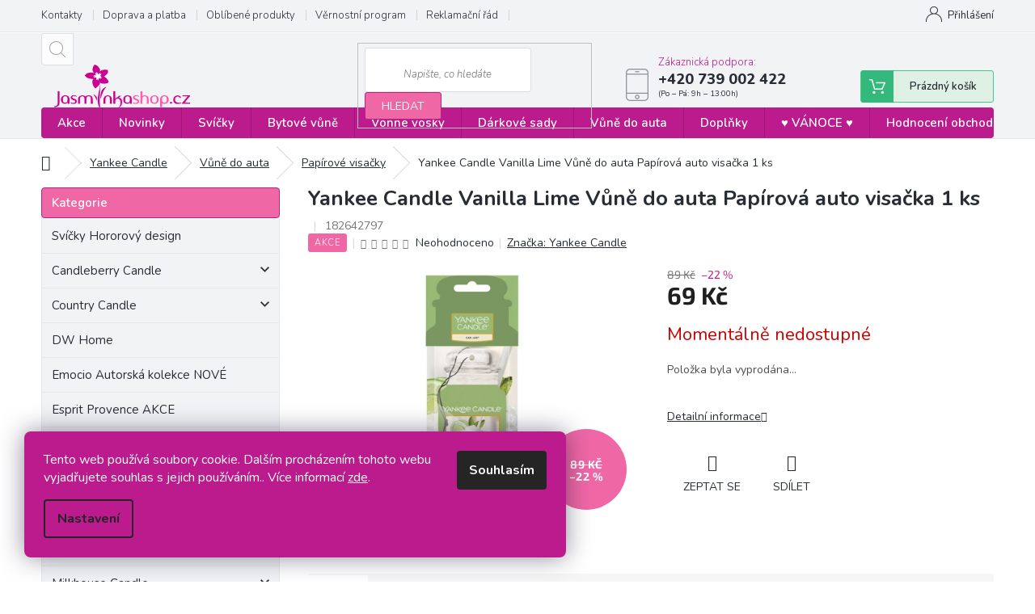

--- FILE ---
content_type: text/html; charset=utf-8
request_url: https://www.jasminkashop.cz/yankee-candle-vanilla-lime-vune-do-auta-papirova-auto-visacka-1-ks/
body_size: 27751
content:
<!doctype html><html lang="cs" dir="ltr" class="header-background-light external-fonts-loaded"><head><meta charset="utf-8" /><meta name="viewport" content="width=device-width,initial-scale=1" /><title>Yankee Candle Vanilla Lime Vůně do auta Papírová auto visačka 1 ks | Jasminkashop.cz</title><link rel="preconnect" href="https://cdn.myshoptet.com" /><link rel="dns-prefetch" href="https://cdn.myshoptet.com" /><link rel="preload" href="https://cdn.myshoptet.com/prj/dist/master/cms/libs/jquery/jquery-1.11.3.min.js" as="script" /><link href="https://cdn.myshoptet.com/prj/dist/master/cms/templates/frontend_templates/shared/css/font-face/source-sans-3.css" rel="stylesheet"><link href="https://cdn.myshoptet.com/prj/dist/master/cms/templates/frontend_templates/shared/css/font-face/exo-2.css" rel="stylesheet"><link href="https://cdn.myshoptet.com/prj/dist/master/shop/dist/font-shoptet-11.css.62c94c7785ff2cea73b2.css" rel="stylesheet"><script>
dataLayer = [];
dataLayer.push({'shoptet' : {
    "pageId": 736,
    "pageType": "productDetail",
    "currency": "CZK",
    "currencyInfo": {
        "decimalSeparator": ",",
        "exchangeRate": 1,
        "priceDecimalPlaces": 0,
        "symbol": "K\u010d",
        "symbolLeft": 0,
        "thousandSeparator": " "
    },
    "language": "cs",
    "projectId": 422718,
    "product": {
        "id": 62629,
        "guid": "cfa291f4-86c0-11eb-a107-0cc47a6c8f54",
        "hasVariants": false,
        "codes": [
            {
                "code": 182642797
            }
        ],
        "code": "182642797",
        "name": "Yankee Candle Vanilla Lime V\u016fn\u011b do auta Pap\u00edrov\u00e1 auto visa\u010dka 1 ks",
        "appendix": "",
        "weight": 0,
        "manufacturer": "Yankee Candle",
        "manufacturerGuid": "1EF5333DB44B6DE6ADE3DA0BA3DED3EE",
        "currentCategory": "Yankee Candle - vonn\u00e9 sv\u00ed\u010dky a vosky | Yankee Candle - V\u016fn\u011b do auta | Yankee Candle - V\u016fn\u011b do auta - pap\u00edrov\u00e9 visa\u010dky",
        "currentCategoryGuid": "24e0e30c-7f78-11eb-bbb3-b8ca3a6063f8",
        "defaultCategory": "Yankee Candle - vonn\u00e9 sv\u00ed\u010dky a vosky | Yankee Candle - V\u016fn\u011b do auta | Yankee Candle - V\u016fn\u011b do auta - pap\u00edrov\u00e9 visa\u010dky",
        "defaultCategoryGuid": "24e0e30c-7f78-11eb-bbb3-b8ca3a6063f8",
        "currency": "CZK",
        "priceWithVat": 69
    },
    "stocks": [
        {
            "id": "ext",
            "title": "Sklad",
            "isDeliveryPoint": 0,
            "visibleOnEshop": 1
        }
    ],
    "cartInfo": {
        "id": null,
        "freeShipping": false,
        "freeShippingFrom": 2500,
        "leftToFreeGift": {
            "formattedPrice": "0 K\u010d",
            "priceLeft": 0
        },
        "freeGift": false,
        "leftToFreeShipping": {
            "priceLeft": 2500,
            "dependOnRegion": 0,
            "formattedPrice": "2 500 K\u010d"
        },
        "discountCoupon": [],
        "getNoBillingShippingPrice": {
            "withoutVat": 0,
            "vat": 0,
            "withVat": 0
        },
        "cartItems": [],
        "taxMode": "ORDINARY"
    },
    "cart": [],
    "customer": {
        "priceRatio": 1,
        "priceListId": 1,
        "groupId": null,
        "registered": false,
        "mainAccount": false
    }
}});
dataLayer.push({'cookie_consent' : {
    "marketing": "denied",
    "analytics": "denied"
}});
document.addEventListener('DOMContentLoaded', function() {
    shoptet.consent.onAccept(function(agreements) {
        if (agreements.length == 0) {
            return;
        }
        dataLayer.push({
            'cookie_consent' : {
                'marketing' : (agreements.includes(shoptet.config.cookiesConsentOptPersonalisation)
                    ? 'granted' : 'denied'),
                'analytics': (agreements.includes(shoptet.config.cookiesConsentOptAnalytics)
                    ? 'granted' : 'denied')
            },
            'event': 'cookie_consent'
        });
    });
});
</script>
<meta property="og:type" content="website"><meta property="og:site_name" content="jasminkashop.cz"><meta property="og:url" content="https://www.jasminkashop.cz/yankee-candle-vanilla-lime-vune-do-auta-papirova-auto-visacka-1-ks/"><meta property="og:title" content="Yankee Candle Vanilla Lime Vůně do auta Papírová auto visačka 1 ks | Jasminkashop.cz"><meta name="author" content="Jasminkashop.cz"><meta name="web_author" content="Shoptet.cz"><meta name="dcterms.rightsHolder" content="www.jasminkashop.cz"><meta name="robots" content="index,follow"><meta property="og:image" content="https://cdn.myshoptet.com/usr/www.jasminkashop.cz/user/shop/big/62629-1_yankee-candle-vanilla-lime-vune-do-auta-papirova-auto-visacka-1-ks.jpg?60df2dc7"><meta property="og:description" content=" Vanilka s limetou
Hebká a osvěžující vůně…krémová bohatost vanilky se sladkou cukrovou třtinou a kapkou limetkové šťávy. 
Popis provedení: Vaše oblíbená vůně jako visačka do auta. Neutralizuje pachy a provoní auto i další menší prostory přibližně na dobu jednoho měsíce."><meta name="description" content=" Vanilka s limetou
Hebká a osvěžující vůně…krémová bohatost vanilky se sladkou cukrovou třtinou a kapkou limetkové šťávy. 
Popis provedení: Vaše oblíbená vůně jako visačka do auta. Neutralizuje pachy a provoní auto i další menší prostory přibližně na dobu jednoho měsíce."><meta property="product:price:amount" content="69"><meta property="product:price:currency" content="CZK"><style>:root {--color-primary: #bb1b8d;--color-primary-h: 317;--color-primary-s: 75%;--color-primary-l: 42%;--color-primary-hover: #8e1f6a;--color-primary-hover-h: 319;--color-primary-hover-s: 64%;--color-primary-hover-l: 34%;--color-secondary: #bb1b8d;--color-secondary-h: 317;--color-secondary-s: 75%;--color-secondary-l: 42%;--color-secondary-hover: #8e1f6a;--color-secondary-hover-h: 319;--color-secondary-hover-s: 64%;--color-secondary-hover-l: 34%;--color-tertiary: #8e1f6a;--color-tertiary-h: 319;--color-tertiary-s: 64%;--color-tertiary-l: 34%;--color-tertiary-hover: #8e1f6a;--color-tertiary-hover-h: 319;--color-tertiary-hover-s: 64%;--color-tertiary-hover-l: 34%;--color-header-background: #ffffff;--template-font: "Source Sans 3";--template-headings-font: "Exo 2";--header-background-url: none;--cookies-notice-background: #F8FAFB;--cookies-notice-color: #252525;--cookies-notice-button-hover: #27263f;--cookies-notice-link-hover: #3b3a5f;--templates-update-management-preview-mode-content: "Náhled aktualizací šablony je aktivní pro váš prohlížeč."}</style>
    
    <link href="https://cdn.myshoptet.com/prj/dist/master/shop/dist/main-11.less.3b31371137d15b128f1e.css" rel="stylesheet" />
        
    <script>var shoptet = shoptet || {};</script>
    <script src="https://cdn.myshoptet.com/prj/dist/master/shop/dist/main-3g-header.js.05f199e7fd2450312de2.js"></script>
<!-- User include --><!-- api 426(80) html code header -->
<link rel="stylesheet" href="https://cdn.myshoptet.com/usr/api2.dklab.cz/user/documents/_doplnky/navstivene/422718/8/422718_8.css" type="text/css" /><style> :root { --dklab-lastvisited-background-color: #FFFFFF; } </style>
<!-- api 427(81) html code header -->
<link rel="stylesheet" href="https://cdn.myshoptet.com/usr/api2.dklab.cz/user/documents/_doplnky/instagram/422718/2/422718_2.css" type="text/css" /><style>
        :root {
            --dklab-instagram-header-color: #000000;  
            --dklab-instagram-header-background: #DDDDDD;  
            --dklab-instagram-font-weight: 700;
            --dklab-instagram-font-size: 180%;
            --dklab-instagram-logoUrl: url(https://cdn.myshoptet.com/usr/api2.dklab.cz/user/documents/_doplnky/instagram/img/logo-duha.png); 
            --dklab-instagram-logo-size-width: 40px;
            --dklab-instagram-logo-size-height: 40px;                        
            --dklab-instagram-hover-content: 0;                        
            --dklab-instagram-padding: 0px;                        
            --dklab-instagram-border-color: #888888;
            
        }
        </style>
<!-- api 428(82) html code header -->
<link rel="stylesheet" href="https://cdn.myshoptet.com/usr/api2.dklab.cz/user/documents/_doplnky/oblibene/422718/11/422718_11.css" type="text/css" /><style>
        :root {
            --dklab-favourites-flag-color: #E91B7D;
            --dklab-favourites-flag-text-color: #FFFFFF;
            --dklab-favourites-add-text-color: #000000;            
            --dklab-favourites-remove-text-color: #E91B7D;            
            --dklab-favourites-add-text-detail-color: #000000;            
            --dklab-favourites-remove-text-detail-color: #E91B7D;            
            --dklab-favourites-header-icon-color: #E91B7D;            
            --dklab-favourites-counter-color: #E91B7D;            
        } </style>
<!-- api 608(256) html code header -->
<link rel="stylesheet" href="https://cdn.myshoptet.com/usr/api2.dklab.cz/user/documents/_doplnky/bannery/422718/3240/422718_3240.css" type="text/css" /><style>
        :root {
            --dklab-bannery-b-hp-padding: 15px;
            --dklab-bannery-b-hp-box-padding: 0px;
            --dklab-bannery-b-hp-big-screen: 25%;
            --dklab-bannery-b-hp-medium-screen: 25%;
            --dklab-bannery-b-hp-small-screen: 25%;
            --dklab-bannery-b-hp-tablet-screen: 25%;
            --dklab-bannery-b-hp-mobile-screen: 100%;

            --dklab-bannery-i-hp-icon-color: #BB1B8D;
            --dklab-bannery-i-hp-color: #000000;
            --dklab-bannery-i-hp-background: #FFFFFF;            
            
            --dklab-bannery-i-d-icon-color: #BB1B8D;
            --dklab-bannery-i-d-color: #000000;
            --dklab-bannery-i-d-background: #FFFFFF;


            --dklab-bannery-i-hp-w-big-screen: 4;
            --dklab-bannery-i-hp-w-medium-screen: 4;
            --dklab-bannery-i-hp-w-small-screen: 4;
            --dklab-bannery-i-hp-w-tablet-screen: 4;
            --dklab-bannery-i-hp-w-mobile-screen: 2;
            
            --dklab-bannery-i-d-w-big-screen: 4;
            --dklab-bannery-i-d-w-medium-screen: 4;
            --dklab-bannery-i-d-w-small-screen: 4;
            --dklab-bannery-i-d-w-tablet-screen: 4;
            --dklab-bannery-i-d-w-mobile-screen: 2;

        }</style>
<!-- api 1556(1155) html code header -->
<script>
    var shoptetakCopyDisableSettings={"rightClick":true,"textCopy":true,"imgCopy":true,"adminDisable":true,"productsTitlesDisable":true,"categoryDisable":true,"pagesDisable":true,"urlAddressOne":"\/kontakty\/","urlAddressTwo":"","urlAddressThree":"","urlAddressFour":"","urlAddressFive":""};

    const rootCopy = document.documentElement;
</script>

<!-- service 427(81) html code header -->
<link rel="stylesheet" href="https://cdn.myshoptet.com/usr/api2.dklab.cz/user/documents/_doplnky/instagram/font/instagramplus.css" type="text/css" />

<!-- service 608(256) html code header -->
<link rel="stylesheet" href="https://cdn.myshoptet.com/usr/api.dklab.cz/user/documents/fontawesome/css/all.css?v=1.02" type="text/css" />
<!-- service 629(277) html code header -->
<link href="https://cdn.myshoptet.com/usr/fvstudio.myshoptet.com/user/documents/addons/topproduct.min.css?22.8.1" rel="stylesheet">

<style>
</style>


<!-- service 1556(1155) html code header -->
<link rel="stylesheet" href="https://cdn.myshoptet.com/usr/shoptet.tomashlad.eu/user/documents/extras/copy-disable/screen.css?v=7">
<!-- service 417(71) html code header -->
<style>
@media screen and (max-width: 767px) {
body.sticky-mobile:not(.paxio-merkur):not(.venus) .dropdown {display: none !important;}
body.sticky-mobile:not(.paxio-merkur):not(.venus) .languagesMenu{right: 98px; position: absolute;}
body.sticky-mobile:not(.paxio-merkur):not(.venus) .languagesMenu .caret{display: none !important;}
body.sticky-mobile:not(.paxio-merkur):not(.venus) .languagesMenu.open .languagesMenu__content {display: block;right: 0;left: auto;}
.template-12 #header .site-name {max-width: 40% !important;}
}
@media screen and (-ms-high-contrast: active), (-ms-high-contrast: none) {
.template-12 #header {position: fixed; width: 100%;}
.template-12 #content-wrapper.content-wrapper{padding-top: 80px;}
}
.sticky-mobile #header-image{display: none;}
@media screen and (max-width: 640px) {
.template-04.sticky-mobile #header-cart{position: fixed;top: 3px;right: 92px;}
.template-04.sticky-mobile #header-cart::before {font-size: 32px;}
.template-04.sticky-mobile #header-cart strong{display: none;}
}
@media screen and (min-width: 641px) {
.dklabGarnet #main-wrapper {overflow: visible !important;}
}
.dklabGarnet.sticky-mobile #logo img {top: 0 !important;}
@media screen and (min-width: 768px){
.top-navigation-bar .site-name {display: none;}
}
/*NOVÁ VERZE MOBILNÍ HLAVIČKY*/
@media screen and (max-width: 767px){
.scrolled-down body:not(.ordering-process):not(.search-window-visible) .top-navigation-bar {transform: none !important;}
.scrolled-down body:not(.ordering-process):not(.search-window-visible) #header .site-name {transform: none !important;}
.scrolled-down body:not(.ordering-process):not(.search-window-visible) #header .cart-count {transform: none !important;}
.scrolled-down #header {transform: none !important;}

body.template-11.mobile-header-version-1:not(.paxio-merkur):not(.venus) .top-navigation-bar .site-name{display: none !important;}
body.template-11.mobile-header-version-1:not(.paxio-merkur):not(.venus) #header .cart-count {top: -39px !important;position: absolute !important;}
.template-11.sticky-mobile.mobile-header-version-1 .responsive-tools > a[data-target="search"] {visibility: visible;}
.template-12.mobile-header-version-1 #header{position: fixed !important;}
.template-09.mobile-header-version-1.sticky-mobile .top-nav .subnav-left {visibility: visible;}
}

/*Disco*/
@media screen and (min-width: 768px){
.template-13:not(.jupiter) #header, .template-14 #header{position: sticky;top: 0;z-index: 8;}
.template-14.search-window-visible #header{z-index: 9999;}
body.navigation-hovered::before {z-index: 7;}
/*
.template-13 .top-navigation-bar{z-index: 10000;}
.template-13 .popup-widget {z-index: 10001;}
*/
.scrolled .template-13 #header, .scrolled .template-14 #header{box-shadow: 0 2px 10px rgba(0,0,0,0.1);}
.search-focused::before{z-index: 8;}
.top-navigation-bar{z-index: 9;position: relative;}
.paxio-merkur.top-navigation-menu-visible #header .search-form .form-control {z-index: 1;}
.paxio-merkur.top-navigation-menu-visible .search-form::before {z-index: 1;}
.scrolled .popup-widget.cart-widget {position: fixed;top: 68px !important;}

/* MERKUR */
.paxio-merkur.sticky-mobile.template-11 #oblibeneBtn{line-height: 70px !important;}
}


/* VENUS */
@media screen and (min-width: 768px){
.venus.sticky-mobile:not(.ordering-process) #header {position: fixed !important;width: 100%;transform: none !important;translate: none !important;box-shadow: 0 2px 10px rgba(0,0,0,0.1);visibility: visible !important;opacity: 1 !important;}
.venus.sticky-mobile:not(.ordering-process) .overall-wrapper{padding-top: 160px;}
.venus.sticky-mobile.type-index:not(.ordering-process) .overall-wrapper{padding-top: 85px;}
.venus.sticky-mobile:not(.ordering-process) #content-wrapper.content-wrapper {padding-top: 0 !important;}
}
@media screen and (max-width: 767px){
.template-14 .top-navigation-bar > .site-name{display: none !important;}
.template-14 #header .header-top .header-top-wrapper .site-name{margin: 0;}
}
/* JUPITER */
@media screen and (max-width: 767px){
.scrolled-down body.jupiter:not(.ordering-process):not(.search-window-visible) #header .site-name {-webkit-transform: translateX(-50%) !important;transform: translateX(-50%) !important;}
}
@media screen and (min-width: 768px){
.jupiter.sticky-header #header::after{display: none;}
.jupiter.sticky-header #header{position: fixed; top: 0; width: 100%;z-index: 99;}
.jupiter.sticky-header.ordering-process #header{position: relative;}
.jupiter.sticky-header .overall-wrapper{padding-top: 182px;}
.jupiter.sticky-header.ordering-process .overall-wrapper{padding-top: 0;}
.jupiter.sticky-header #header .header-top {height: 80px;}
}
</style>
<!-- service 428(82) html code header -->
<style>
@font-face {
    font-family: 'oblibene';
    src:  url('https://cdn.myshoptet.com/usr/api2.dklab.cz/user/documents/_doplnky/oblibene/font/oblibene.eot?v1');
    src:  url('https://cdn.myshoptet.com/usr/api2.dklab.cz/user/documents/_doplnky/oblibene/font/oblibene.eot?v1#iefix') format('embedded-opentype'),
    url('https://cdn.myshoptet.com/usr/api2.dklab.cz/user/documents/_doplnky/oblibene/font/oblibene.ttf?v1') format('truetype'),
    url('https://cdn.myshoptet.com/usr/api2.dklab.cz/user/documents/_doplnky/oblibene/font/oblibene.woff?v1') format('woff'),
    url('https://cdn.myshoptet.com/usr/api2.dklab.cz/user/documents/_doplnky/oblibene/font/oblibene.svg?v1') format('svg');
    font-weight: normal;
    font-style: normal;
}
</style>
<script>
var dklabFavIndividual;
</script>
<!-- service 479(131) html code header -->
<link href="https://fonts.googleapis.com/css?family=Nunito:200,200i,300,300i,400,400i,600,600i,700,700i,800,800i,900,900i&subset=latin-ext" rel="stylesheet">
<link rel="stylesheet" href="https://cdn.myshoptet.com/usr/shoptet.tomashlad.eu/user/documents/extras/jaspis-new/jaspis.css?v020">
<link rel="stylesheet" href="https://shoptet.tomashlad.eu/user/documents/modul/jaspis/animate.css">

<style>
.not-working {background-color: black;color:white;width:100%;height:100%;position:fixed;top:0;left:0;z-index:9999999;text-align:center;padding:50px;}

@media all and (-ms-high-contrast:none)
     {
     .navigation-buttons {display: inline-table}
     }

#header .site-name a img {
transition:none !important;
}
.quantity.increase {
    min-width: unset;
    min-height: unset;
    padding: 0;
}
.quantity.increase span {display: none;}
.quantity.decrease {
    min-width: unset;
    min-height: unset;
    padding: 0;
}
.quantity.decrease span {display: none;}
.search {z-index:9999;}
.top-navigation-menu-visible .top-navigation-bar-menu-helper {z-index:11111;}
.menu-helper::after {background:transparent;}
.menu-helper {top: 93px;}
  .categories li.active>a:hover {background:transparent;}
  #footer h5 {color:white;}
  .footer-links-icons {display:none;}
  .container.footer-bottom {display:block !important;}
</style>
<link rel="stylesheet" href="https://cdn.myshoptet.com/usr/shoptet.tomashlad.eu/user/documents/extras/jaspis-new/screen.css?v=0003"/>
<style>
.footer-links-icons {display: block;}
#colorbox, #cboxOverlay, #cboxWrapper {z-index:999}
.custom-footer ul li:before {content:"›";font-size:18px;}
</style>
<!-- project html code header -->
<style>

/*štítky -akce*/

.flag.flag-action {
    background-color: #f067a6;
}

/*novinka*/

.flag.flag-new {
    background-color: #5cb2e1 !important;
}

/*tip*/

.flag.flag-tip {
    background-color: #a74ac9 !important;
}

/*----------*/

/*DO KOŠÍKU*/

.btn.add-to-cart-button,
#orderFormButton,
#continue-order-button,
#submit-order,
.product a.btn.btn-primary,
.header-top .btn.cart-count::before{
	  background-color: #33b97b !important;
    border-color: #45ad7a !important;
    color: #fff !important;
}
/*DO KOŠÍKU hover*/

.btn.add-to-cart-button:hover,
#orderFormButton:hover,
#continue-order-button:hover,
#submit-order:hover,
.product a.btn.btn-primary:hover,
.header-top .btn.cart-count:hover:before{
	  background-color: #249b64 !important;
    color: #fff !important;
    border-color: #25a267 !important;
}

/*search button*/

.search .btn,
#header fieldset button,
#register-form .btn{
		background-color: #f067a6 !important;
    border: 1px solid #b42585 !important;
    color: #fff;
}

/*search button hover*/

body .overall-wrapper .search .btn:hover,
#header fieldset button:hover,
.user-action .btn-login:hover,
.order-complete-links a:hover,
#cboxLoadedContent .btn.btn-conversion:hover,
.box-newsletter .btn:hover,
#register-form .btn:hover,
.btn.load-products:hover{
    background-color: #9a1574 !important;
    border-color: #6a164f !important;
    color: #fff!important;
}

.top-navigation-bar-menu li a:hover b, .podpis a, #footer .custom-footer ul li a:hover, .homepage-box p a, .sidebar .box-bg-variant .categories .active>a, .dropdown-menu li a:hover, #topNavigationDropdown:hover, .top-navigation-bar .dropdown button:hover, .top-nav-button:hover span, a:hover, .top-navigation-bar-menu-helper a:hover b {
	color: #bb1b8d !important;
}

.user-action .btn-login, .custom-footer .btn:hover, .box-newsletter fieldset button, .category-header input[type="radio"]:checked+label, .sidebar .box-login form button, .sidebar .box-login form button:hover, .sidebar .box-search form button, .sidebar .box-search form button:hover, ol.top-products li::before, .site-msg.cookies,
#cboxLoadedContent .btn.btn-conversion,
.btn.load-products
{
	background-color: #bb1b8d !important;
	border: 1px solid #8e1f6a !important;
}

.box-categories h4 {
	  background-color: #f067a6 !important;
    border: 1px solid #b42585 !important;
}

.CookiesOK {
	background-color: #8e1f6a !important;
}

/*pages*/

.type-page .content-inner a {
	color: #bb1b8d !important;
}

.type-page .content-inner a:hover {
	color: #000 !important;
  text-decoration: underline;
}

/*paginace*/

.pagination-link:hover {
	color: #fff!important;
}

</style>

<style>
.copyright, #signature {
color: #b0b0b0;
}
.flag.flag-discount {
    background-color: #f067a6;
}
</style>

<style>

/*skrývání kategorií z levého sidebaru*/

.sidebar-inner #cat-982,
.sidebar-inner #cat-1006,
.sidebar-inner #cat-1000,
.sidebar-inner #cat-1003,
.sidebar-inner #cat-1027,
.sidebar-inner #cat-1030,
.sidebar-inner #cat-925,
.sidebar-inner #cat-964,
.sidebar-inner #cat-1086{
	display: none;
}

.podpis, .podpis a{
	color: #b0b0b0!important;
  font-size: 10px;
  margin-top: 5px;
}

.copyright, #signature {
	width: unset;
}

.container.footer-bottom {
	display: flex!important;
  flex-direction: row;
}

@media (max-width: 768px) {
	.container.footer-bottom {
  	flex-direction: column;
	}
}

#signature a {
	color: #b0b0b0!important;
}

.podpis a:hover,
#signature a:hover {
	color: #bb1b8d!important;
}

.footer-bottom {
	background-color: #f2f3f5;
	padding-top: 30px;
  padding-bottom: 30px;
}

@media (min-width: 768px) {

	#navigation {
    height: 38px;
	}
  
  .navigation-in>ul>li>a {
    padding-top: 12px;
    padding-bottom: 12px;
	}
  
  .navigation-in ul li a b {
    font-size: 15px;
    font-family: 'Nunito', sans-serif !important;
    font-weight: 600!important;
	}
  
  #navigation {
  	display: block;
  	margin-left: 0;
    margin-right: 0;
    border-radius: 4px;
  }
  .search {
    z-index: 1;
	}

}

/*detail*/

.breadcrumbs a,
.p-detail-info a{
	 color: #282d35;
   text-decoration: underline;
}

.breadcrumbs a:hover,
.p-detail-info a:hover{
	 color: #bb1b8d;
}

.navigation-home-icon-wrapper::before,
.breadcrumbs>span>span,
.type-detail .delivery-time-label{
	 color: #282d35;
}

.type-detail .p-code-label {
	margin-left: -2px;
}

.type-detail .p-code:before {
    content: '|';
    display: inline-block;
    padding: 0 1ex;
    font-size: 14px;
    color: #dadada;
}

.type-detail .basic-description h3 {
		display: none;
}

.type-detail .link-icon.print {
		display: none;
}

.type-detail .social-buttons-wrapper a.link-icon {
    color: #282d35!important;
}

.type-detail .social-buttons-wrapper a.link-icon:hover {
    color: #bb1b8d !important;
}

/*filtry*/

.filter-section.filter-section-button {
	display: block;
}

#category-filter-hover {
	display: none;
}

.top-navigation-contacts:before {
	top: 16px;
}

#category-filter-hover .filter-count {
	display: none;
}

.navigation-wrapper .project-phone span:after {
	content: "(Po – Pá: 9h – 13:00h)";
  font-size: 10px;
  display: block;
  font-weight: 400;
}

.addedPhone {
	width: unset!important;
}

.addedPhone:before {
	content: '\e92c'!important;
  width: 32px!important;
  font-size: 18px!important;
  line-height: 32px!important;
}

.addedPhone:after {
	content: "(Po – Pá: 9h – 13:00h)";
  font-size: 12px;
}

.ordering-process .toggle-contacts a,
.ordering-process .toggle-contacts a:hover{
	color: #fff!important;
}

.ordering-process .cart-summary > h4 {
	display: none;
}

.user-action-login.popup-widget.login-widget .popup-widget-inner {
	display: flex;
  flex-direction: column;
}

.user-action-login.popup-widget.login-widget .popup-widget-inner > * {
	order: 2;
}

.user-action-login.popup-widget.login-widget .popup-widget-inner > h2 {
	order: 1;
}
.type-index .content {
    overflow-x: hidden;
}
.siteCookies__form {
	background-color: #bb1b8d;
}
.siteCookies__text,
.siteCookies__text a{
    color: #fff;
}
.siteCookies__text a:hover {
	color: #000!important;
  text-decoration: underline;
}
.siteCookies__links a:hover {
	background-color: #fff;
  color: #bb1b8d;
}
@media screen and (max-width: 767px) {
	.sticky-mobile:not(.ordering-process):not(.paxio-merkur):not(.navigation-window-visible) .top-navigation-bar {
    height: 57px;
	}
  body:not(.paxio-merkur).sticky-mobile #header .cart-count {
  	top: 14px!important;
    right: 67px;
  }
  body:not(.paxio-merkur).sticky-mobile .responsive-tools>a[data-target="navigation"] {
  	top: 13px;
  }
  body.sticky-mobile .top-navigation-bar .site-name {
  	display: none!important;
  }
  body.sticky-mobile .popup-widget.cart-widget {
    top: 56px;
	}
  body.sticky-mobile .addedPhone {
    display: none;
	}
  .navigation-window-visible.sticky-mobile:not(.ordering-process):not(.paxio-merkur) .top-navigation-bar {
    z-index: 999!important;
  }
  body:not(.paxio-merkur) #header .cart-count {
    top: 30px!important;
	}
</style>

<style>
 #dklab_instagram_widget_heading {
    padding: 30px 0px 30px 0px!important;
    	}
</style>


<link rel="apple-touch-icon" sizes="180x180" href="/user/documents/apple-touch-icon.png">
<link rel="icon" type="image/png" sizes="32x32" href="/user/documents/favicon-32x32.png">
<link rel="icon" type="image/png" sizes="16x16" href="/user/documents/favicon-16x16.png">
<link rel="manifest" href="/user/documents/site.webmanifest">
<link rel="shortcut icon" href="/user/documents/favicon.ico">
<meta name="msapplication-TileColor" content="#da532c">
<meta name="msapplication-config" content="/user/documents/browserconfig.xml">
<meta name="theme-color" content="#ffffff">
<!-- /User include --><link rel="canonical" href="https://www.jasminkashop.cz/yankee-candle-vanilla-lime-vune-do-auta-papirova-auto-visacka-1-ks/" />    <script>
        var _hwq = _hwq || [];
        _hwq.push(['setKey', '7C27F7CFB1F883C591E5D26B5A51C985']);
        _hwq.push(['setTopPos', '130']);
        _hwq.push(['showWidget', '22']);
        (function() {
            var ho = document.createElement('script');
            ho.src = 'https://cz.im9.cz/direct/i/gjs.php?n=wdgt&sak=7C27F7CFB1F883C591E5D26B5A51C985';
            var s = document.getElementsByTagName('script')[0]; s.parentNode.insertBefore(ho, s);
        })();
    </script>
    <!-- Global site tag (gtag.js) - Google Analytics -->
    <script async src="https://www.googletagmanager.com/gtag/js?id=G-74MMSXJZVJ"></script>
    <script>
        
        window.dataLayer = window.dataLayer || [];
        function gtag(){dataLayer.push(arguments);}
        

                    console.debug('default consent data');

            gtag('consent', 'default', {"ad_storage":"denied","analytics_storage":"denied","ad_user_data":"denied","ad_personalization":"denied","wait_for_update":500});
            dataLayer.push({
                'event': 'default_consent'
            });
        
        gtag('js', new Date());

        
                gtag('config', 'G-74MMSXJZVJ', {"groups":"GA4","send_page_view":false,"content_group":"productDetail","currency":"CZK","page_language":"cs"});
        
                gtag('config', 'AW-761130531', {"allow_enhanced_conversions":true});
        
        
        
        
        
                    gtag('event', 'page_view', {"send_to":"GA4","page_language":"cs","content_group":"productDetail","currency":"CZK"});
        
                gtag('set', 'currency', 'CZK');

        gtag('event', 'view_item', {
            "send_to": "UA",
            "items": [
                {
                    "id": "182642797",
                    "name": "Yankee Candle Vanilla Lime V\u016fn\u011b do auta Pap\u00edrov\u00e1 auto visa\u010dka 1 ks",
                    "category": "Yankee Candle - vonn\u00e9 sv\u00ed\u010dky a vosky \/ Yankee Candle - V\u016fn\u011b do auta \/ Yankee Candle - V\u016fn\u011b do auta - pap\u00edrov\u00e9 visa\u010dky",
                                        "brand": "Yankee Candle",
                                                            "price": 57
                }
            ]
        });
        
        
        
        
        
                    gtag('event', 'view_item', {"send_to":"GA4","page_language":"cs","content_group":"productDetail","value":57,"currency":"CZK","items":[{"item_id":"182642797","item_name":"Yankee Candle Vanilla Lime V\u016fn\u011b do auta Pap\u00edrov\u00e1 auto visa\u010dka 1 ks","item_brand":"Yankee Candle","item_category":"Yankee Candle - vonn\u00e9 sv\u00ed\u010dky a vosky","item_category2":"Yankee Candle - V\u016fn\u011b do auta","item_category3":"Yankee Candle - V\u016fn\u011b do auta - pap\u00edrov\u00e9 visa\u010dky","price":57,"quantity":1,"index":0}]});
        
        
        
        
        
        
        
        document.addEventListener('DOMContentLoaded', function() {
            if (typeof shoptet.tracking !== 'undefined') {
                for (var id in shoptet.tracking.bannersList) {
                    gtag('event', 'view_promotion', {
                        "send_to": "UA",
                        "promotions": [
                            {
                                "id": shoptet.tracking.bannersList[id].id,
                                "name": shoptet.tracking.bannersList[id].name,
                                "position": shoptet.tracking.bannersList[id].position
                            }
                        ]
                    });
                }
            }

            shoptet.consent.onAccept(function(agreements) {
                if (agreements.length !== 0) {
                    console.debug('gtag consent accept');
                    var gtagConsentPayload =  {
                        'ad_storage': agreements.includes(shoptet.config.cookiesConsentOptPersonalisation)
                            ? 'granted' : 'denied',
                        'analytics_storage': agreements.includes(shoptet.config.cookiesConsentOptAnalytics)
                            ? 'granted' : 'denied',
                                                                                                'ad_user_data': agreements.includes(shoptet.config.cookiesConsentOptPersonalisation)
                            ? 'granted' : 'denied',
                        'ad_personalization': agreements.includes(shoptet.config.cookiesConsentOptPersonalisation)
                            ? 'granted' : 'denied',
                        };
                    console.debug('update consent data', gtagConsentPayload);
                    gtag('consent', 'update', gtagConsentPayload);
                    dataLayer.push(
                        { 'event': 'update_consent' }
                    );
                }
            });
        });
    </script>
<script>
    (function(t, r, a, c, k, i, n, g) { t['ROIDataObject'] = k;
    t[k]=t[k]||function(){ (t[k].q=t[k].q||[]).push(arguments) },t[k].c=i;n=r.createElement(a),
    g=r.getElementsByTagName(a)[0];n.async=1;n.src=c;g.parentNode.insertBefore(n,g)
    })(window, document, 'script', '//www.heureka.cz/ocm/sdk.js?source=shoptet&version=2&page=product_detail', 'heureka', 'cz');

    heureka('set_user_consent', 0);
</script>
</head><body class="desktop id-736 in-papirove-visacky template-11 type-product type-detail multiple-columns-body columns-3 ums_forms_redesign--off ums_a11y_category_page--on ums_discussion_rating_forms--off ums_flags_display_unification--off ums_a11y_login--off mobile-header-version-0"><noscript>
    <style>
        #header {
            padding-top: 0;
            position: relative !important;
            top: 0;
        }
        .header-navigation {
            position: relative !important;
        }
        .overall-wrapper {
            margin: 0 !important;
        }
        body:not(.ready) {
            visibility: visible !important;
        }
    </style>
    <div class="no-javascript">
        <div class="no-javascript__title">Musíte změnit nastavení vašeho prohlížeče</div>
        <div class="no-javascript__text">Podívejte se na: <a href="https://www.google.com/support/bin/answer.py?answer=23852">Jak povolit JavaScript ve vašem prohlížeči</a>.</div>
        <div class="no-javascript__text">Pokud používáte software na blokování reklam, může být nutné povolit JavaScript z této stránky.</div>
        <div class="no-javascript__text">Děkujeme.</div>
    </div>
</noscript>

        <div id="fb-root"></div>
        <script>
            window.fbAsyncInit = function() {
                FB.init({
//                    appId            : 'your-app-id',
                    autoLogAppEvents : true,
                    xfbml            : true,
                    version          : 'v19.0'
                });
            };
        </script>
        <script async defer crossorigin="anonymous" src="https://connect.facebook.net/cs_CZ/sdk.js"></script>    <div class="siteCookies siteCookies--left siteCookies--light js-siteCookies" role="dialog" data-testid="cookiesPopup" data-nosnippet>
        <div class="siteCookies__form">
            <div class="siteCookies__content">
                <div class="siteCookies__text">
                    Tento web používá soubory cookie. Dalším procházením tohoto webu vyjadřujete souhlas s jejich používáním.. Více informací <a href="https://422718.myshoptet.com/podminky-ochrany-osobnich-udaju/" target="\">zde</a>.
                </div>
                <p class="siteCookies__links">
                    <button class="siteCookies__link js-cookies-settings" aria-label="Nastavení cookies" data-testid="cookiesSettings">Nastavení</button>
                </p>
            </div>
            <div class="siteCookies__buttonWrap">
                                <button class="siteCookies__button js-cookiesConsentSubmit" value="all" aria-label="Přijmout cookies" data-testid="buttonCookiesAccept">Souhlasím</button>
            </div>
        </div>
        <script>
            document.addEventListener("DOMContentLoaded", () => {
                const siteCookies = document.querySelector('.js-siteCookies');
                document.addEventListener("scroll", shoptet.common.throttle(() => {
                    const st = document.documentElement.scrollTop;
                    if (st > 1) {
                        siteCookies.classList.add('siteCookies--scrolled');
                    } else {
                        siteCookies.classList.remove('siteCookies--scrolled');
                    }
                }, 100));
            });
        </script>
    </div>
<a href="#content" class="skip-link sr-only">Přejít na obsah</a><div class="overall-wrapper"><div class="user-action"><div class="container"><div class="user-action-in"><div class="user-action-login popup-widget login-widget"><div class="popup-widget-inner"><h2 id="loginHeading">Přihlášení k vašemu účtu</h2><div id="customerLogin"><form action="/action/Customer/Login/" method="post" id="formLoginIncluded" class="csrf-enabled formLogin" data-testid="formLogin"><input type="hidden" name="referer" value="" /><div class="form-group"><div class="input-wrapper email js-validated-element-wrapper no-label"><input type="email" name="email" class="form-control" autofocus placeholder="E-mailová adresa (např. jan@novak.cz)" data-testid="inputEmail" autocomplete="email" required /></div></div><div class="form-group"><div class="input-wrapper password js-validated-element-wrapper no-label"><input type="password" name="password" class="form-control" placeholder="Heslo" data-testid="inputPassword" autocomplete="current-password" required /><span class="no-display">Nemůžete vyplnit toto pole</span><input type="text" name="surname" value="" class="no-display" /></div></div><div class="form-group"><div class="login-wrapper"><button type="submit" class="btn btn-secondary btn-text btn-login" data-testid="buttonSubmit">Přihlásit se</button><div class="password-helper"><a href="/registrace/" data-testid="signup" rel="nofollow">Nová registrace</a><a href="/klient/zapomenute-heslo/" rel="nofollow">Zapomenuté heslo</a></div></div></div></form>
</div></div></div>
    <div id="cart-widget" class="user-action-cart popup-widget cart-widget loader-wrapper" data-testid="popupCartWidget" role="dialog" aria-hidden="true"><div class="popup-widget-inner cart-widget-inner place-cart-here"><div class="loader-overlay"><div class="loader"></div></div></div><div class="cart-widget-button"><a href="/kosik/" class="btn btn-conversion" id="continue-order-button" rel="nofollow" data-testid="buttonNextStep">Pokračovat do košíku</a></div></div></div>
</div></div><div class="top-navigation-bar" data-testid="topNavigationBar">

    <div class="container">

        <div class="top-navigation-contacts">
            <strong>Zákaznická podpora:</strong><a href="tel:+420739002422" class="project-phone" aria-label="Zavolat na +420739002422" data-testid="contactboxPhone"><span>+420 739 002 422</span></a><a href="mailto:info@jasminkashop.cz" class="project-email" data-testid="contactboxEmail"><span>info@jasminkashop.cz</span></a>        </div>

                            <div class="top-navigation-menu">
                <div class="top-navigation-menu-trigger"></div>
                <ul class="top-navigation-bar-menu">
                                            <li class="top-navigation-menu-item-29">
                            <a href="/kontakty/">Kontakty</a>
                        </li>
                                            <li class="top-navigation-menu-item-27">
                            <a href="/doprava-a-platba/">Doprava a platba</a>
                        </li>
                                            <li class="top-navigation-menu-item-1402">
                            <a href="/oblibene/">Oblíbené produkty</a>
                        </li>
                                            <li class="top-navigation-menu-item-1057">
                            <a href="/vernostni-program/">Věrnostní program</a>
                        </li>
                                            <li class="top-navigation-menu-item-1045">
                            <a href="/reklamacni-rad/">Reklamační řád</a>
                        </li>
                                            <li class="top-navigation-menu-item-39">
                            <a href="/obchodni-podminky/">Obchodní podmínky</a>
                        </li>
                                            <li class="top-navigation-menu-item-691">
                            <a href="/podminky-ochrany-osobnich-udaju/">Zásady ochrany osobních údajů</a>
                        </li>
                                            <li class="top-navigation-menu-item-1054">
                            <a href="/formular-pro-odstoupeni-od-smlouvy/">Formulář pro odstoupení od smlouvy</a>
                        </li>
                                    </ul>
                <ul class="top-navigation-bar-menu-helper"></ul>
            </div>
        
        <div class="top-navigation-tools">
            <div class="responsive-tools">
                <a href="#" class="toggle-window" data-target="search" aria-label="Hledat" data-testid="linkSearchIcon"></a>
                                                            <a href="#" class="toggle-window" data-target="login"></a>
                                                    <a href="#" class="toggle-window" data-target="navigation" aria-label="Menu" data-testid="hamburgerMenu"></a>
            </div>
                        <a href="/login/?backTo=%2Fyankee-candle-vanilla-lime-vune-do-auta-papirova-auto-visacka-1-ks%2F" class="top-nav-button top-nav-button-login primary login toggle-window" data-target="login" data-testid="signin" rel="nofollow"><span>Přihlášení</span></a>        </div>

    </div>

</div>
<header id="header"><div class="container navigation-wrapper">
    <div class="header-top">
        <div class="site-name-wrapper">
            <div class="site-name"><a href="/" data-testid="linkWebsiteLogo"><img src="https://cdn.myshoptet.com/usr/www.jasminkashop.cz/user/logos/jasminkashop-1.png" alt="Jasminkashop.cz" fetchpriority="low" /></a></div>        </div>
        <div class="search" itemscope itemtype="https://schema.org/WebSite">
            <meta itemprop="headline" content="Yankee Candle - Vůně do auta - papírové visačky"/><meta itemprop="url" content="https://www.jasminkashop.cz"/><meta itemprop="text" content=" Vanilka s limetou Hebká a osvěžující vůně…krémová bohatost vanilky se sladkou cukrovou třtinou a kapkou limetkové šťávy. Popis provedení: Vaše oblíbená vůně jako visačka do auta. Neutralizuje pachy a provoní auto i další menší prostory přibližně na dobu jednoho měsíce."/>            <form action="/action/ProductSearch/prepareString/" method="post"
    id="formSearchForm" class="search-form compact-form js-search-main"
    itemprop="potentialAction" itemscope itemtype="https://schema.org/SearchAction" data-testid="searchForm">
    <fieldset>
        <meta itemprop="target"
            content="https://www.jasminkashop.cz/vyhledavani/?string={string}"/>
        <input type="hidden" name="language" value="cs"/>
        
            
<input
    type="search"
    name="string"
        class="query-input form-control search-input js-search-input"
    placeholder="Napište, co hledáte"
    autocomplete="off"
    required
    itemprop="query-input"
    aria-label="Vyhledávání"
    data-testid="searchInput"
>
            <button type="submit" class="btn btn-default" data-testid="searchBtn">Hledat</button>
        
    </fieldset>
</form>
        </div>
        <div class="navigation-buttons">
                
    <a href="/kosik/" class="btn btn-icon toggle-window cart-count" data-target="cart" data-hover="true" data-redirect="true" data-testid="headerCart" rel="nofollow" aria-haspopup="dialog" aria-expanded="false" aria-controls="cart-widget">
        
                <span class="sr-only">Nákupní košík</span>
        
            <span class="cart-price visible-lg-inline-block" data-testid="headerCartPrice">
                                    Prázdný košík                            </span>
        
    
            </a>
        </div>
    </div>
    <nav id="navigation" aria-label="Hlavní menu" data-collapsible="true"><div class="navigation-in menu"><ul class="menu-level-1" role="menubar" data-testid="headerMenuItems"><li class="menu-item-925" role="none"><a href="/akce/" data-testid="headerMenuItem" role="menuitem" aria-expanded="false"><b>Akce</b></a></li>
<li class="menu-item-964" role="none"><a href="/novinky/" data-testid="headerMenuItem" role="menuitem" aria-expanded="false"><b>Novinky</b></a></li>
<li class="menu-item-982" role="none"><a href="/svicky-druhy/" data-testid="headerMenuItem" role="menuitem" aria-expanded="false"><b>Svíčky</b></a></li>
<li class="menu-item-1006" role="none"><a href="/bytove-vune/" data-testid="headerMenuItem" role="menuitem" aria-expanded="false"><b>Bytové vůně</b></a></li>
<li class="menu-item-1000" role="none"><a href="/vosky-vonne/" data-testid="headerMenuItem" role="menuitem" aria-expanded="false"><b>Vonné vosky</b></a></li>
<li class="menu-item-1003" role="none"><a href="/darkove-sady-2/" data-testid="headerMenuItem" role="menuitem" aria-expanded="false"><b>Dárkové sady</b></a></li>
<li class="menu-item-1027" role="none"><a href="/vune-do-aut/" data-testid="headerMenuItem" role="menuitem" aria-expanded="false"><b>Vůně do auta</b></a></li>
<li class="menu-item-1030" role="none"><a href="/doplnky-vune/" data-testid="headerMenuItem" role="menuitem" aria-expanded="false"><b>Doplňky</b></a></li>
<li class="menu-item-1086" role="none"><a href="/vune-mesice-tipy/" data-testid="headerMenuItem" role="menuitem" aria-expanded="false"><b>♥ VÁNOCE ♥</b></a></li>
<li class="menu-item--51" role="none"><a href="/hodnoceni-obchodu/" data-testid="headerMenuItem" role="menuitem" aria-expanded="false"><b>Hodnocení obchodu</b></a></li>
<li class="appended-category menu-item-1364" role="none"><a href="/halloween-svicky/"><b>Svíčky Hororový design</b></a></li><li class="appended-category menu-item-901 ext" role="none"><a href="/candleberry-candle/"><b>Candleberry Candle</b><span class="submenu-arrow" role="menuitem"></span></a><ul class="menu-level-2 menu-level-2-appended" role="menu"><li class="menu-item-1342" role="none"><a href="/candleberry-velke-svicky/" data-testid="headerMenuItem" role="menuitem"><span>Vonné svíčky klasické</span></a></li><li class="menu-item-1345" role="none"><a href="/candleberry-nouveau-velke-svicky/" data-testid="headerMenuItem" role="menuitem"><span>Nouveau velké svíčky</span></a></li><li class="menu-item-1414" role="none"><a href="/candleberry-beach-collection-svicky/" data-testid="headerMenuItem" role="menuitem"><span>Beach Collection svíčky</span></a></li><li class="menu-item-1348" role="none"><a href="/candleberry-kavova-kolekce-svicky/" data-testid="headerMenuItem" role="menuitem"><span>Kávová kolekce svíčky</span></a></li><li class="menu-item-1351" role="none"><a href="/candleberry-velke-svicky-ceske-etikety/" data-testid="headerMenuItem" role="menuitem"><span>České etikety velké svíčky</span></a></li><li class="menu-item-1411" role="none"><a href="/candleberry-vonne-svicky-pet-lovers/" data-testid="headerMenuItem" role="menuitem"><span>Vonné svíčky Pet Lovers</span></a></li><li class="menu-item-1354" role="none"><a href="/candleberry-vune-do-auta/" data-testid="headerMenuItem" role="menuitem"><span>Vůně do auta</span></a></li></ul></li><li class="appended-category menu-item-763 ext" role="none"><a href="/country-candle/"><b>Country Candle</b><span class="submenu-arrow" role="menuitem"></span></a><ul class="menu-level-2 menu-level-2-appended" role="menu"><li class="menu-item-769" role="none"><a href="/svicky-velke-3/" data-testid="headerMenuItem" role="menuitem"><span>Svíčky velké</span></a></li><li class="menu-item-868" role="none"><a href="/vonne-vosky-5/" data-testid="headerMenuItem" role="menuitem"><span>Vonné vosky</span></a></li><li class="menu-item-766" role="none"><a href="/vonna-svicka-mini-2/" data-testid="headerMenuItem" role="menuitem"><span>Vonná svíčka mini</span></a></li></ul></li><li class="appended-category menu-item-1399" role="none"><a href="/dw-home-voone-vanocni-svicky/"><b>DW Home</b></a></li><li class="appended-category menu-item-1438" role="none"><a href="/emocio-vonne-svicky/"><b>Emocio Autorská kolekce NOVÉ</b></a></li><li class="appended-category menu-item-1408" role="none"><a href="/esprit-provence-vonne-svicky/"><b>Esprit Provence AKCE</b></a></li><li class="appended-category menu-item-778 ext" role="none"><a href="/goose-creek-candle/"><b>Goose Creek Candle</b><span class="submenu-arrow" role="menuitem"></span></a><ul class="menu-level-2 menu-level-2-appended" role="menu"><li class="menu-item-784" role="none"><a href="/svicky-velke-4/" data-testid="headerMenuItem" role="menuitem"><span>Svíčky velké</span></a></li><li class="menu-item-850" role="none"><a href="/svicky-3-knote-sojove/" data-testid="headerMenuItem" role="menuitem"><span>Svíčky 3 knoté sójové</span></a></li><li class="menu-item-1131" role="none"><a href="/svicky-1-knote-sojove/" data-testid="headerMenuItem" role="menuitem"><span>Svíčky 1 knoté sójové</span></a></li><li class="menu-item-1330" role="none"><a href="/goose-creek-svicky-odor-eliminating/" data-testid="headerMenuItem" role="menuitem"><span>Svíčky Odor Eliminating</span></a></li><li class="menu-item-1158" role="none"><a href="/aromatherapy/" data-testid="headerMenuItem" role="menuitem"><span>Svíčky Aromatherapy</span></a></li><li class="menu-item-853" role="none"><a href="/men--s-collection/" data-testid="headerMenuItem" role="menuitem"><span>Svíčky Men´s Collection</span></a></li><li class="menu-item-1167" role="none"><a href="/goose-creek-candle-svicky-world-traveler/" data-testid="headerMenuItem" role="menuitem"><span>Svíčky World Traveler</span></a></li><li class="menu-item-781" role="none"><a href="/vonne-vosky-3/" data-testid="headerMenuItem" role="menuitem"><span>Vonné vosky</span></a></li></ul></li><li class="appended-category menu-item-1245 ext" role="none"><a href="/haribo/"><b>Haribo</b><span class="submenu-arrow" role="menuitem"></span></a><ul class="menu-level-2 menu-level-2-appended" role="menu"><li class="menu-item-1429" role="none"><a href="/haribo-vonne-svicky-velke/" data-testid="headerMenuItem" role="menuitem"><span>Svíčky velké</span></a></li><li class="menu-item-1426" role="none"><a href="/haribo-vonne-svicky-male/" data-testid="headerMenuItem" role="menuitem"><span>Svíčky malé</span></a></li></ul></li><li class="appended-category menu-item-811 ext" role="none"><a href="/chestnut-hill-candle/"><b>Chestnut Hill Candle</b><span class="submenu-arrow" role="menuitem"></span></a><ul class="menu-level-2 menu-level-2-appended" role="menu"><li class="menu-item-814" role="none"><a href="/svicky-stredni-2/" data-testid="headerMenuItem" role="menuitem"><span>Svíčky střední</span></a></li><li class="menu-item-1327" role="none"><a href="/chestnut-hill-candle-vonne-vosky/" data-testid="headerMenuItem" role="menuitem"><span>Vonné vosky</span></a></li></ul></li><li class="appended-category menu-item-748 ext" role="none"><a href="/kringle-candle/"><b>Kringle Candle</b><span class="submenu-arrow" role="menuitem"></span></a><ul class="menu-level-2 menu-level-2-appended" role="menu"><li class="menu-item-1420" role="none"><a href="/kringle-candle-svicky-velke-xxl/" data-testid="headerMenuItem" role="menuitem"><span>Svíčky velké XL</span></a></li><li class="menu-item-754" role="none"><a href="/svicky-velke-2/" data-testid="headerMenuItem" role="menuitem"><span>Svíčky velké</span></a></li><li class="menu-item-1435" role="none"><a href="/halloween/" data-testid="headerMenuItem" role="menuitem"><span>Halloween</span></a></li><li class="menu-item-1336" role="none"><a href="/kringle-candle-svicky-velke-limitovana-edice/" data-testid="headerMenuItem" role="menuitem"><span>Svíčky velké limitovaná edice</span></a></li><li class="menu-item-1339" role="none"><a href="/kringle-candle-svicky-velke-reserve/" data-testid="headerMenuItem" role="menuitem"><span>Svíčky velké Reserve</span></a></li><li class="menu-item-1405" role="none"><a href="/kringle-candle-svicky-tumblery-3-knote/" data-testid="headerMenuItem" role="menuitem"><span>Svíčky Tumblery 3-knoté</span></a></li><li class="menu-item-865" role="none"><a href="/vonne-vosky-4/" data-testid="headerMenuItem" role="menuitem"><span>Vonné vosky</span></a></li><li class="menu-item-751" role="none"><a href="/vonna-svicka-mini/" data-testid="headerMenuItem" role="menuitem"><span>Vonná svíčka mini</span></a></li></ul></li><li class="appended-category menu-item-904 ext" role="none"><a href="/milkhouse-candle/"><b>Milkhouse Candle</b><span class="submenu-arrow" role="menuitem"></span></a><ul class="menu-level-2 menu-level-2-appended" role="menu"><li class="menu-item-907" role="none"><a href="/velke-svicky/" data-testid="headerMenuItem" role="menuitem"><span>Velké svíčky</span></a></li></ul></li><li class="appended-category menu-item-856 ext" role="none"><a href="/millefiori/"><b>Millefiori VÝPRODEJ</b><span class="submenu-arrow" role="menuitem"></span></a><ul class="menu-level-2 menu-level-2-appended" role="menu"><li class="menu-item-859" role="none"><a href="/millefiori-natural/" data-testid="headerMenuItem" role="menuitem"><span>Millefiori Natural</span></a></li><li class="menu-item-871" role="none"><a href="/millefiori-nahradni-naplne/" data-testid="headerMenuItem" role="menuitem"><span>Millefiori Náhradní náplně</span></a></li><li class="menu-item-886" role="none"><a href="/aroma-vonny-olej/" data-testid="headerMenuItem" role="menuitem"><span>Aroma vonný olej</span></a></li></ul></li><li class="appended-category menu-item-724 ext" role="none"><a href="/village-candle/"><b>Village Candle</b><span class="submenu-arrow" role="menuitem"></span></a><ul class="menu-level-2 menu-level-2-appended" role="menu"><li class="menu-item-745" role="none"><a href="/svicky-male/" data-testid="headerMenuItem" role="menuitem"><span>Svíčky malé</span></a></li><li class="menu-item-727" role="none"><a href="/svicky-stredni/" data-testid="headerMenuItem" role="menuitem"><span>Svíčky střední</span></a></li><li class="menu-item-742" role="none"><a href="/svicky-velke/" data-testid="headerMenuItem" role="menuitem"><span>Svíčky velké</span></a></li></ul></li><li class="appended-category menu-item-757 ext" role="none"><a href="/woodwick/"><b>WoodWick</b><span class="submenu-arrow" role="menuitem"></span></a><ul class="menu-level-2 menu-level-2-appended" role="menu"><li class="menu-item-1432" role="none"><a href="/woodwick-precious-metals/" data-testid="headerMenuItem" role="menuitem"><span>Svíčka Precious Metals</span></a></li><li class="menu-item-952" role="none"><a href="/svicky-male-3/" data-testid="headerMenuItem" role="menuitem"><span>Svíčky malé</span></a></li><li class="menu-item-796" role="none"><a href="/svicky-velke-5/" data-testid="headerMenuItem" role="menuitem"><span>Svíčky velké</span></a></li><li class="menu-item-820" role="none"><a href="/svicky-velke-trilogy/" data-testid="headerMenuItem" role="menuitem"><span>Svíčky velké Trilogy</span></a></li><li class="menu-item-793" role="none"><a href="/svicka-lod/" data-testid="headerMenuItem" role="menuitem"><span>Svíčka Loď</span></a></li><li class="menu-item-799" role="none"><a href="/svicka-lod-trilogy/" data-testid="headerMenuItem" role="menuitem"><span>Svíčka Loď Trilogy</span></a></li><li class="menu-item-772" role="none"><a href="/vonna-svicka-petite/" data-testid="headerMenuItem" role="menuitem"><span>Vonná svíčka Petite</span></a></li></ul></li><li class="appended-category menu-item-706 ext" role="none"><a href="/yankee-candle/"><b>Yankee Candle</b><span class="submenu-arrow" role="menuitem"></span></a><ul class="menu-level-2 menu-level-2-appended" role="menu"><li class="menu-item-730" role="none"><a href="/svicky/" data-testid="headerMenuItem" role="menuitem"><span>Svíčky</span></a></li><li class="menu-item-709" role="none"><a href="/vonne-vosky/" data-testid="headerMenuItem" role="menuitem"><span>Vonné vosky</span></a></li><li class="menu-item-1194" role="none"><a href="/yankee-candle-votivni-svicky-ve-skle/" data-testid="headerMenuItem" role="menuitem"><span>Votivní svíčky ve skle</span></a></li><li class="menu-item-718" role="none"><a href="/yankee-candle-doplnky/" data-testid="headerMenuItem" role="menuitem"><span>Doplňky</span></a></li><li class="menu-item-712" role="none"><a href="/vune-do-auta/" data-testid="headerMenuItem" role="menuitem"><span>Vůně do auta</span></a></li><li class="menu-item-715" role="none"><a href="/vune-do-elektricke-zasuvky/" data-testid="headerMenuItem" role="menuitem"><span>Vůně do elektrické zásuvky</span></a></li><li class="menu-item-880" role="none"><a href="/darkove-sady/" data-testid="headerMenuItem" role="menuitem"><span>Dárkové sady</span></a></li><li class="menu-item-1334" role="none"><a href="/yankee-candle-signature-vonny-difuzer/" data-testid="headerMenuItem" role="menuitem"><span>Signature vonný difuzér</span></a></li></ul></li><li class="appended-category menu-item-1275" role="none"><a href="/tuha-mydla-vanocni-2/"><b>Koupelové bomby Bomb Cosmetics</b></a></li></ul></div><span class="navigation-close"></span></nav><div class="menu-helper" data-testid="hamburgerMenu"><span>Více</span></div>
</div></header><!-- / header -->


                    <div class="container breadcrumbs-wrapper">
            <div class="breadcrumbs navigation-home-icon-wrapper" itemscope itemtype="https://schema.org/BreadcrumbList">
                                                                            <span id="navigation-first" data-basetitle="Jasminkashop.cz" itemprop="itemListElement" itemscope itemtype="https://schema.org/ListItem">
                <a href="/" itemprop="item" class="navigation-home-icon"><span class="sr-only" itemprop="name">Domů</span></a>
                <span class="navigation-bullet">/</span>
                <meta itemprop="position" content="1" />
            </span>
                                <span id="navigation-1" itemprop="itemListElement" itemscope itemtype="https://schema.org/ListItem">
                <a href="/yankee-candle/" itemprop="item" data-testid="breadcrumbsSecondLevel"><span itemprop="name">Yankee Candle</span></a>
                <span class="navigation-bullet">/</span>
                <meta itemprop="position" content="2" />
            </span>
                                <span id="navigation-2" itemprop="itemListElement" itemscope itemtype="https://schema.org/ListItem">
                <a href="/vune-do-auta/" itemprop="item" data-testid="breadcrumbsSecondLevel"><span itemprop="name">Vůně do auta</span></a>
                <span class="navigation-bullet">/</span>
                <meta itemprop="position" content="3" />
            </span>
                                <span id="navigation-3" itemprop="itemListElement" itemscope itemtype="https://schema.org/ListItem">
                <a href="/papirove-visacky/" itemprop="item" data-testid="breadcrumbsSecondLevel"><span itemprop="name">Papírové visačky</span></a>
                <span class="navigation-bullet">/</span>
                <meta itemprop="position" content="4" />
            </span>
                                            <span id="navigation-4" itemprop="itemListElement" itemscope itemtype="https://schema.org/ListItem" data-testid="breadcrumbsLastLevel">
                <meta itemprop="item" content="https://www.jasminkashop.cz/yankee-candle-vanilla-lime-vune-do-auta-papirova-auto-visacka-1-ks/" />
                <meta itemprop="position" content="5" />
                <span itemprop="name" data-title="Yankee Candle Vanilla Lime Vůně do auta Papírová auto visačka 1 ks">Yankee Candle Vanilla Lime Vůně do auta Papírová auto visačka 1 ks <span class="appendix"></span></span>
            </span>
            </div>
        </div>
    
<div id="content-wrapper" class="container content-wrapper">
    
    <div class="content-wrapper-in">
                                                <aside class="sidebar sidebar-left"  data-testid="sidebarMenu">
                                                                                                <div class="sidebar-inner">
                                                                                                        <div class="box box-bg-variant box-categories">    <div class="skip-link__wrapper">
        <span id="categories-start" class="skip-link__target js-skip-link__target sr-only" tabindex="-1">&nbsp;</span>
        <a href="#categories-end" class="skip-link skip-link--start sr-only js-skip-link--start">Přeskočit kategorie</a>
    </div>

<h4>Kategorie</h4>


<div id="categories"><div class="categories cat-01 expandable external" id="cat-982"><div class="topic"><a href="/svicky-druhy/">Svíčky<span class="cat-trigger">&nbsp;</span></a></div>

    </div><div class="categories cat-02 expandable expanded" id="cat-1086"><div class="topic"><a href="/vune-mesice-tipy/">♥ VÁNOCE ♥<span class="cat-trigger">&nbsp;</span></a></div>

                    <ul class=" expanded">
                                        <li >
                <a href="/yankee-candle-vonne-svicky/">
                    Yankee Candle
                                    </a>
                                                                </li>
                                <li >
                <a href="/svicky-candleberry-candle/">
                    Candleberry Candle
                                    </a>
                                                                </li>
                                <li >
                <a href="/vonne-svicky-country-candle/">
                    Country Candle
                                    </a>
                                                                </li>
                                <li >
                <a href="/goose-creek-candle-vonne-svicky/">
                    Goose Creek Candle
                                    </a>
                                                                </li>
                                <li >
                <a href="/chestnut-hill-candle-vonne-svicky/">
                    Chestnut Hill Candle
                                    </a>
                                                                </li>
                                <li >
                <a href="/kringle-candle-vonne-svicky/">
                    Kringle Candle
                                    </a>
                                                                </li>
                                <li >
                <a href="/milkhouse-candle-vonne-svicky/">
                    Milkhouse Candle
                                    </a>
                                                                </li>
                                <li >
                <a href="/village-candle-vonne-svicky/">
                    Village Candle
                                    </a>
                                                                </li>
                </ul>
    </div><div class="categories cat-01 expandable external" id="cat-1006"><div class="topic"><a href="/bytove-vune/">Bytové vůně<span class="cat-trigger">&nbsp;</span></a></div>

    </div><div class="categories cat-02 expanded" id="cat-1000"><div class="topic"><a href="/vosky-vonne/">Vonné vosky<span class="cat-trigger">&nbsp;</span></a></div></div><div class="categories cat-01 expanded" id="cat-1003"><div class="topic"><a href="/darkove-sady-2/">Dárkové sady<span class="cat-trigger">&nbsp;</span></a></div></div><div class="categories cat-02 expanded" id="cat-1027"><div class="topic"><a href="/vune-do-aut/">Vůně do auta<span class="cat-trigger">&nbsp;</span></a></div></div><div class="categories cat-01 expandable external" id="cat-1030"><div class="topic"><a href="/doplnky-vune/">Doplňky<span class="cat-trigger">&nbsp;</span></a></div>

    </div><div class="categories cat-02 expandable external" id="cat-925"><div class="topic"><a href="/akce/">Akce<span class="cat-trigger">&nbsp;</span></a></div>

    </div><div class="categories cat-01 external" id="cat-964"><div class="topic"><a href="/novinky/">Novinky<span class="cat-trigger">&nbsp;</span></a></div></div><div class="categories cat-02 external" id="cat-1364"><div class="topic"><a href="/halloween-svicky/">Svíčky Hororový design<span class="cat-trigger">&nbsp;</span></a></div></div><div class="categories cat-01 expandable external" id="cat-901"><div class="topic"><a href="/candleberry-candle/">Candleberry Candle<span class="cat-trigger">&nbsp;</span></a></div>

    </div><div class="categories cat-02 expandable external" id="cat-763"><div class="topic"><a href="/country-candle/">Country Candle<span class="cat-trigger">&nbsp;</span></a></div>

    </div><div class="categories cat-01 external" id="cat-1399"><div class="topic"><a href="/dw-home-voone-vanocni-svicky/">DW Home<span class="cat-trigger">&nbsp;</span></a></div></div><div class="categories cat-02 external" id="cat-1438"><div class="topic"><a href="/emocio-vonne-svicky/">Emocio Autorská kolekce NOVÉ<span class="cat-trigger">&nbsp;</span></a></div></div><div class="categories cat-01 external" id="cat-1408"><div class="topic"><a href="/esprit-provence-vonne-svicky/">Esprit Provence AKCE<span class="cat-trigger">&nbsp;</span></a></div></div><div class="categories cat-02 expandable external" id="cat-778"><div class="topic"><a href="/goose-creek-candle/">Goose Creek Candle<span class="cat-trigger">&nbsp;</span></a></div>

    </div><div class="categories cat-01 expandable external" id="cat-1245"><div class="topic"><a href="/haribo/">Haribo<span class="cat-trigger">&nbsp;</span></a></div>

    </div><div class="categories cat-02 expandable external" id="cat-811"><div class="topic"><a href="/chestnut-hill-candle/">Chestnut Hill Candle<span class="cat-trigger">&nbsp;</span></a></div>

    </div><div class="categories cat-01 expandable external" id="cat-748"><div class="topic"><a href="/kringle-candle/">Kringle Candle<span class="cat-trigger">&nbsp;</span></a></div>

    </div><div class="categories cat-02 expandable external" id="cat-904"><div class="topic"><a href="/milkhouse-candle/">Milkhouse Candle<span class="cat-trigger">&nbsp;</span></a></div>

    </div><div class="categories cat-01 expandable external" id="cat-856"><div class="topic"><a href="/millefiori/">Millefiori VÝPRODEJ<span class="cat-trigger">&nbsp;</span></a></div>

    </div><div class="categories cat-02 expandable external" id="cat-724"><div class="topic"><a href="/village-candle/">Village Candle<span class="cat-trigger">&nbsp;</span></a></div>

    </div><div class="categories cat-01 expandable external" id="cat-757"><div class="topic"><a href="/woodwick/">WoodWick<span class="cat-trigger">&nbsp;</span></a></div>

    </div><div class="categories cat-02 expandable active expanded" id="cat-706"><div class="topic child-active"><a href="/yankee-candle/">Yankee Candle<span class="cat-trigger">&nbsp;</span></a></div>

                    <ul class=" active expanded">
                                        <li class="
                                 expandable                                 external">
                <a href="/svicky/">
                    Svíčky
                    <span class="cat-trigger">&nbsp;</span>                </a>
                                                            

    
                                                </li>
                                <li >
                <a href="/vonne-vosky/">
                    Vonné vosky
                                    </a>
                                                                </li>
                                <li class="
                                 expandable                 expanded                ">
                <a href="/yankee-candle-votivni-svicky-ve-skle/">
                    Votivní svíčky ve skle
                    <span class="cat-trigger">&nbsp;</span>                </a>
                                                            

                    <ul class=" expanded">
                                        <li >
                <a href="/yankee-candle-votivni-svicky-ve-skle-2/">
                    Votivní svíčky ve skle jednotlivě
                                    </a>
                                                                </li>
                                <li >
                <a href="/yankee-candle-votivni-svicky-ve-skle-sada/">
                    Votivní svíčky ve skle sada
                                    </a>
                                                                </li>
                </ul>
    
                                                </li>
                                <li class="
                                 expandable                                 external">
                <a href="/yankee-candle-doplnky/">
                    Doplňky
                    <span class="cat-trigger">&nbsp;</span>                </a>
                                                            

    
                                                </li>
                                <li class="
                                 expandable                 expanded                ">
                <a href="/vune-do-auta/">
                    Vůně do auta
                    <span class="cat-trigger">&nbsp;</span>                </a>
                                                            

                    <ul class=" active expanded">
                                        <li class="
                active                                                 ">
                <a href="/papirove-visacky/">
                    Papírové visačky
                                    </a>
                                                                </li>
                                <li >
                <a href="/vonne-kolicky/">
                    Vonné kolíčky
                                    </a>
                                                                </li>
                                <li >
                <a href="/gelove-visacky/">
                    Gelové visačky
                                    </a>
                                                                </li>
                </ul>
    
                                                </li>
                                <li class="
                                 expandable                                 external">
                <a href="/vune-do-elektricke-zasuvky/">
                    Vůně do elektrické zásuvky
                    <span class="cat-trigger">&nbsp;</span>                </a>
                                                            

    
                                                </li>
                                <li >
                <a href="/darkove-sady/">
                    Dárkové sady
                                    </a>
                                                                </li>
                                <li >
                <a href="/yankee-candle-signature-vonny-difuzer/">
                    Signature vonný difuzér
                                    </a>
                                                                </li>
                </ul>
    </div><div class="categories cat-01 expanded" id="cat-1275"><div class="topic"><a href="/tuha-mydla-vanocni-2/">Koupelové bomby Bomb Cosmetics<span class="cat-trigger">&nbsp;</span></a></div></div>        </div>

    <div class="skip-link__wrapper">
        <a href="#categories-start" class="skip-link skip-link--end sr-only js-skip-link--end" tabindex="-1" hidden>Přeskočit kategorie</a>
        <span id="categories-end" class="skip-link__target js-skip-link__target sr-only" tabindex="-1">&nbsp;</span>
    </div>
</div>
                                                                                                                                                                            <div class="box box-bg-default box-sm box-newsletter">    <div class="newsletter-header">
        <h4 class="topic"><span>Odebírat newsletter</span></h4>
        
    </div>
            <form action="/action/MailForm/subscribeToNewsletters/" method="post" id="formNewsletterWidget" class="subscribe-form compact-form">
    <fieldset>
        <input type="hidden" name="formId" value="2" />
                <span class="no-display">Nevyplňujte toto pole:</span>
        <input type="text" name="surname" class="no-display" />
        <div class="validator-msg-holder js-validated-element-wrapper">
            <input type="email" name="email" class="form-control" placeholder="Vaše e-mailová adresa" required />
        </div>
                                <br />
            <div>
                                    <div class="form-group js-validated-element-wrapper consents consents-first">
            <input
                type="hidden"
                name="consents[]"
                id="newsletterWidgetConsents31"
                value="31"
                                                        data-special-message="validatorConsent"
                            />
                                        <label for="newsletterWidgetConsents31" class="whole-width">
                                        Vložením e-mailu souhlasíte s <a href="/podminky-ochrany-osobnich-udaju/" target="_blank" rel="noopener noreferrer">podmínkami ochrany osobních údajů</a>
                </label>
                    </div>
                </div>
                        <button type="submit" class="btn btn-default btn-arrow-right"><span class="sr-only">Přihlásit se</span></button>
    </fieldset>
</form>

    </div>
                                                                    </div>
                                                            </aside>
                            <main id="content" class="content narrow">
                            
<div class="p-detail" itemscope itemtype="https://schema.org/Product">

    
    <meta itemprop="name" content="Yankee Candle Vanilla Lime Vůně do auta Papírová auto visačka 1 ks" />
    <meta itemprop="category" content="Úvodní stránka &gt; Yankee Candle &gt; Vůně do auta &gt; Papírové visačky &gt; Yankee Candle Vanilla Lime Vůně do auta Papírová auto visačka 1 ks" />
    <meta itemprop="url" content="https://www.jasminkashop.cz/yankee-candle-vanilla-lime-vune-do-auta-papirova-auto-visacka-1-ks/" />
    <meta itemprop="image" content="https://cdn.myshoptet.com/usr/www.jasminkashop.cz/user/shop/big/62629-1_yankee-candle-vanilla-lime-vune-do-auta-papirova-auto-visacka-1-ks.jpg?60df2dc7" />
                <span class="js-hidden" itemprop="manufacturer" itemscope itemtype="https://schema.org/Organization">
            <meta itemprop="name" content="Yankee Candle" />
        </span>
        <span class="js-hidden" itemprop="brand" itemscope itemtype="https://schema.org/Brand">
            <meta itemprop="name" content="Yankee Candle" />
        </span>
                            <meta itemprop="gtin13" content="609032707774" />            
        <div class="p-detail-inner">

        <div class="p-detail-inner-header">
            <h1>
                  Yankee Candle Vanilla Lime Vůně do auta Papírová auto visačka 1 ks            </h1>

                <span class="p-code">
        <span class="p-code-label">Kód:</span>
                    <span>182642797</span>
            </span>
        </div>

        <form action="/action/Cart/addCartItem/" method="post" id="product-detail-form" class="pr-action csrf-enabled" data-testid="formProduct">

            <meta itemprop="productID" content="62629" /><meta itemprop="identifier" content="cfa291f4-86c0-11eb-a107-0cc47a6c8f54" /><meta itemprop="sku" content="182642797" /><span itemprop="offers" itemscope itemtype="https://schema.org/Offer"><meta itemprop="url" content="https://www.jasminkashop.cz/yankee-candle-vanilla-lime-vune-do-auta-papirova-auto-visacka-1-ks/" /><meta itemprop="price" content="69.00" /><meta itemprop="priceCurrency" content="CZK" /><link itemprop="itemCondition" href="https://schema.org/NewCondition" /></span><input type="hidden" name="productId" value="62629" /><input type="hidden" name="priceId" value="46765" /><input type="hidden" name="language" value="cs" />

            <div class="row product-top">

                <div class="col-xs-12">

                    <div class="p-detail-info">
                                                    
                <div class="flags flags-default flags-inline">            <span class="flag flag-action">
            Akce
    </span>
        
                
    </div>
    

    
                        
                                    <div class="stars-wrapper">
                
<span class="stars star-list">
                                                <a class="star star-off show-tooltip" title="            Hodnocení:
            Neohodnoceno    &lt;br /&gt;
                    Pro možnost hodnocení se prosím přihlašte            "
                   ></a>
                    
                                                <a class="star star-off show-tooltip" title="            Hodnocení:
            Neohodnoceno    &lt;br /&gt;
                    Pro možnost hodnocení se prosím přihlašte            "
                   ></a>
                    
                                                <a class="star star-off show-tooltip" title="            Hodnocení:
            Neohodnoceno    &lt;br /&gt;
                    Pro možnost hodnocení se prosím přihlašte            "
                   ></a>
                    
                                                <a class="star star-off show-tooltip" title="            Hodnocení:
            Neohodnoceno    &lt;br /&gt;
                    Pro možnost hodnocení se prosím přihlašte            "
                   ></a>
                    
                                                <a class="star star-off show-tooltip" title="            Hodnocení:
            Neohodnoceno    &lt;br /&gt;
                    Pro možnost hodnocení se prosím přihlašte            "
                   ></a>
                    
    </span>
            <span class="stars-label">
                                Neohodnoceno                    </span>
        </div>
    
                                                    <div><a href="/znacka/yankee-candle/" data-testid="productCardBrandName">Značka: <span>Yankee Candle</span></a></div>
                        
                    </div>

                </div>

                <div class="col-xs-12 col-lg-6 p-image-wrapper">

                    
                    <div class="p-image" style="" data-testid="mainImage">

                        

    

    <div class="flags flags-extra">
      
                
                                                                              
            <span class="flag flag-discount">
                                                                    <span class="price-standard">
                                            <span>89 Kč</span>
                        </span>
                                                                                                            <span class="price-save">
            
                        
                &ndash;22 %
        </span>
                                    </span>
              </div>

                        

<a href="https://cdn.myshoptet.com/usr/www.jasminkashop.cz/user/shop/big/62629-1_yankee-candle-vanilla-lime-vune-do-auta-papirova-auto-visacka-1-ks.jpg?60df2dc7" class="p-main-image cloud-zoom cbox" data-href="https://cdn.myshoptet.com/usr/www.jasminkashop.cz/user/shop/orig/62629-1_yankee-candle-vanilla-lime-vune-do-auta-papirova-auto-visacka-1-ks.jpg?60df2dc7"><img src="https://cdn.myshoptet.com/usr/www.jasminkashop.cz/user/shop/big/62629-1_yankee-candle-vanilla-lime-vune-do-auta-papirova-auto-visacka-1-ks.jpg?60df2dc7" alt="Yankee Candle Vanilla Lime Vůně do auta Papírová auto visačka 1 ks" width="1024" height="768"  fetchpriority="high" />
</a>                    </div>

                    
                </div>

                <div class="col-xs-12 col-lg-6 p-info-wrapper">

                    
                    
                        <div class="p-final-price-wrapper">

                                <span class="price-standard">
                                            <span>89 Kč</span>
                        </span>
                                <span class="price-save">
            
                        
                &ndash;22 %
        </span>
                            <strong class="price-final" data-testid="productCardPrice">
            <span class="price-final-holder">
                69 Kč
    

        </span>
    </strong>
                                                            <span class="price-measure">
                    
                        </span>
                            

                        </div>

                    
                    
                                                                                    <div class="availability-value" title="Dostupnost">
                                    

    
    <span class="availability-label" style="color: #cb0000" data-testid="labelAvailability">
                    Momentálně nedostupné            </span>
    
                                </div>
                                                    
                        <table class="detail-parameters">
                            <tbody>
                            
                            
                            
                                                            <tr class="sold-out">
        <td colspan="2">
            Položka byla vyprodána&hellip;
        </td>
    </tr>
                            </tbody>
                        </table>

                                                                            
                                            
                    
                    

                    
                                            <p data-testid="productCardDescr">
                            <a href="#description" class="chevron-after chevron-down-after" data-toggle="tab" data-external="1" data-force-scroll="true">Detailní informace</a>
                        </p>
                    
                    <div class="social-buttons-wrapper">
                        <div class="link-icons" data-testid="productDetailActionIcons">
    <a href="#" class="link-icon print" title="Tisknout produkt"><span>Tisk</span></a>
    <a href="/yankee-candle-vanilla-lime-vune-do-auta-papirova-auto-visacka-1-ks:dotaz/" class="link-icon chat" title="Mluvit s prodejcem" rel="nofollow"><span>Zeptat se</span></a>
                <a href="#" class="link-icon share js-share-buttons-trigger" title="Sdílet produkt"><span>Sdílet</span></a>
    </div>
                            <div class="social-buttons no-display">
                    <div class="twitter">
                <script>
        window.twttr = (function(d, s, id) {
            var js, fjs = d.getElementsByTagName(s)[0],
                t = window.twttr || {};
            if (d.getElementById(id)) return t;
            js = d.createElement(s);
            js.id = id;
            js.src = "https://platform.twitter.com/widgets.js";
            fjs.parentNode.insertBefore(js, fjs);
            t._e = [];
            t.ready = function(f) {
                t._e.push(f);
            };
            return t;
        }(document, "script", "twitter-wjs"));
        </script>

<a
    href="https://twitter.com/share"
    class="twitter-share-button"
        data-lang="cs"
    data-url="https://www.jasminkashop.cz/yankee-candle-vanilla-lime-vune-do-auta-papirova-auto-visacka-1-ks/"
>Tweet</a>

            </div>
                    <div class="facebook">
                <div
            data-layout="button_count"
        class="fb-like"
        data-action="like"
        data-show-faces="false"
        data-share="false"
                        data-width="285"
        data-height="26"
    >
</div>

            </div>
                                <div class="close-wrapper">
        <a href="#" class="close-after js-share-buttons-trigger" title="Sdílet produkt">Zavřít</a>
    </div>

            </div>
                    </div>

                    
                </div>

            </div>

        </form>
    </div>

    
        
    
        
    <div class="shp-tabs-wrapper p-detail-tabs-wrapper">
        <div class="row">
            <div class="col-sm-12 shp-tabs-row responsive-nav">
                <div class="shp-tabs-holder">
    <ul id="p-detail-tabs" class="shp-tabs p-detail-tabs visible-links" role="tablist">
                            <li class="shp-tab active" data-testid="tabDescription">
                <a href="#description" class="shp-tab-link" role="tab" data-toggle="tab">Popis</a>
            </li>
                                                                                                                                         <li class="shp-tab" data-testid="tabGpsr">
                <a href="#otherInformation" class="shp-tab-link" role="tab" data-toggle="tab">Ostatní informace</a>
            </li>
                        </ul>
</div>
            </div>
            <div class="col-sm-12 ">
                <div id="tab-content" class="tab-content">
                                                                                                            <div id="description" class="tab-pane fade in active" role="tabpanel">
        <div class="description-inner">
            <div class="basic-description">
                <h3>Detailní popis produktu</h3>
                                    <p><span style="font-family: arial, helvetica, sans-serif; font-size: medium;">Vanilka s limetou</span></p>
<p><span style="font-family: arial, helvetica, sans-serif; font-size: medium;">Hebká a osvěžující vůně…krémová bohatost vanilky se sladkou cukrovou třtinou a kapkou limetkové šťávy. </span></p>
<p><span style="font-family: arial, helvetica, sans-serif; font-size: medium;">Popis provedení: Vaše oblíbená vůně jako visačka do auta. Neutralizuje pachy a provoní auto i další menší prostory přibližně na dobu jednoho měsíce.</span></p>
                            </div>
            
            <div class="extended-description">
            <h3>Doplňkové parametry</h3>
            <table class="detail-parameters">
                <tbody>
                    <tr>
    <th>
        <span class="row-header-label">
            Kategorie<span class="row-header-label-colon">:</span>
        </span>
    </th>
    <td>
        <a href="/papirove-visacky/">Yankee Candle - Vůně do auta - papírové visačky</a>    </td>
</tr>
    <tr class="productEan">
      <th>
          <span class="row-header-label productEan__label">
              EAN<span class="row-header-label-colon">:</span>
          </span>
      </th>
      <td>
          <span class="productEan__value">609032707774</span>
      </td>
  </tr>
    <tr class="sold-out">
        <td colspan="2">
            Položka byla vyprodána&hellip;
        </td>
    </tr>
                </tbody>
            </table>
        </div>
    
        </div>
    </div>
                                                                                                                                                                                            <div id="otherInformation" class="tab-pane fade" role="tabpanel">
        
        <table class="detail-parameters detail-parameters__gpsr">
            <tbody>
                                    <tr>
                        <th>
                            <span class="row-header-label">
                                Výrobní společnost                                <span class="row-header-label-colon">:</span>
                            </span>
                        </th>
                        <td>(EU) Yankee Candle s.r.o.</td>
                    </tr>
                                                    <tr>
                        <th>
                            <span class="row-header-label">
                                Adresa                                <span class="row-header-label-colon">:</span>
                            </span>
                        </th>
                        <td>Průmyslová zóna Joseph, Havraň u Mostu, 435 01, Czech Republic</td>
                    </tr>
                                                    <tr>
                        <th>
                            <span class="row-header-label">
                                E-mail                                <span class="row-header-label-colon">:</span>
                            </span>
                        </th>
                        <td>yankeecandleUK@newellco.com</td>
                    </tr>
                                                                            </tbody>
        </table>
        
    </div>
                    </div>
            </div>
        </div>
    </div>

</div>
                    </main>
    </div>
    
            
    
</div>
        
        
                            <footer id="footer">
                    <h2 class="sr-only">Zápatí</h2>
                    
                                                                <div class="container footer-rows">
                            
    

<div class="site-name"><a href="/" data-testid="linkWebsiteLogo"><img src="data:image/svg+xml,%3Csvg%20width%3D%221%22%20height%3D%221%22%20xmlns%3D%22http%3A%2F%2Fwww.w3.org%2F2000%2Fsvg%22%3E%3C%2Fsvg%3E" alt="Jasminkashop.cz" data-src="https://cdn.myshoptet.com/usr/www.jasminkashop.cz/user/logos/jasminkashop-1.png" fetchpriority="low" /></a></div>
<div class="custom-footer elements-5">
                    
                
        <div class="custom-footer__contact ">
                                                                                                            <h4><span>Kontakt</span></h4>


    <div class="contact-box no-image" data-testid="contactbox">
                            <strong data-testid="contactboxName">Vladimíra Dedková</strong>
        
        <ul>
                            <li>
                    <span class="mail" data-testid="contactboxEmail">
                                                    <a href="mailto:info&#64;jasminkashop.cz">info<!---->&#64;<!---->jasminkashop.cz</a>
                                            </span>
                </li>
            
                            <li>
                    <span class="tel">
                                                                                <a href="tel:+420739002422" aria-label="Zavolat na +420739002422" data-testid="contactboxPhone">
                                +420 739 002 422
                            </a>
                                            </span>
                </li>
            
            
            

                                    <li>
                        <span class="facebook">
                            <a href="https://www.facebook.com/jasminkashopcz/" title="Facebook" target="_blank" data-testid="contactboxFacebook">
                                                                Sledujte nás na facebooku
                                                            </a>
                        </span>
                    </li>
                
                
                
                
                
                
                
            

        </ul>

    </div>


<script type="application/ld+json">
    {
        "@context" : "https://schema.org",
        "@type" : "Organization",
        "name" : "Jasminkashop.cz",
        "url" : "https://www.jasminkashop.cz",
                "employee" : "Vladimíra Dedková",
                    "email" : "info@jasminkashop.cz",
                            "telephone" : "+420 739 002 422",
                                
                                                                        "sameAs" : ["https://www.facebook.com/jasminkashopcz/\", \"\", \""]
            }
</script>

                                                        </div>
                    
                
        <div class="custom-footer__articles ">
                                                                                                                        <h4><span>Informace pro vás</span></h4>
    <ul>
                    <li><a href="/kontakty/">Kontakty</a></li>
                    <li><a href="/doprava-a-platba/">Doprava a platba</a></li>
                    <li><a href="/oblibene/">Oblíbené produkty</a></li>
                    <li><a href="/vernostni-program/">Věrnostní program</a></li>
                    <li><a href="/reklamacni-rad/">Reklamační řád</a></li>
                    <li><a href="/obchodni-podminky/">Obchodní podmínky</a></li>
                    <li><a href="/podminky-ochrany-osobnich-udaju/">Zásady ochrany osobních údajů</a></li>
                    <li><a href="/formular-pro-odstoupeni-od-smlouvy/">Formulář pro odstoupení od smlouvy</a></li>
            </ul>

                                                        </div>
                    
                
        <div class="custom-footer__facebook ">
                                                                                                                        <div id="facebookWidget">
            <h4><span>Facebook</span></h4>
            <div class="fb-page" data-href="https://www.facebook.com/jasminkashopcz/" data-hide-cover="false" data-show-facepile="true" data-show-posts="false" data-width="191" data-height="398" style="overflow:hidden"><div class="fb-xfbml-parse-ignore"><blockquote cite="https://www.facebook.com/jasminkashopcz/"><a href="https://www.facebook.com/jasminkashopcz/">Jasminkashop.cz</a></blockquote></div></div>

        </div>
    
                                                        </div>
                    
                
        <div class="custom-footer__onlinePayments ">
                                                                                                            <h4><span>Přijímáme online platby</span></h4>
<p class="text-center">
    <img src="data:image/svg+xml,%3Csvg%20width%3D%22148%22%20height%3D%2234%22%20xmlns%3D%22http%3A%2F%2Fwww.w3.org%2F2000%2Fsvg%22%3E%3C%2Fsvg%3E" alt="Loga kreditních karet" width="148" height="34"  data-src="https://cdn.myshoptet.com/prj/dist/master/cms/img/common/payment_logos/payments.png" fetchpriority="low" />
</p>

                                                        </div>
                    
                
        <div class="custom-footer__instagram ">
                                                                                                                        <h4><span>Instagram</span></h4>
        <div class="instagram-widget columns-3">
            <a href="https://www.instagram.com/p/DRKK-zdCDa2/" target="_blank">
            <img
                                    src="[data-uri]"
                    data-src="/user/system/instagram/320_584677069_18060367301550569_1783750257308695730_n.heic"
                                alt="✨ Goose Creek Candles nyní za SUPER ceny! ✨ Vychutnej si vůni Vánoc s oblíbenou svíčkou Classic Christmas Tree – kombinace..."
                                    data-thumbnail-small="https://cdn.myshoptet.com/usr/www.jasminkashop.cz/user/system/instagram/320_584677069_18060367301550569_1783750257308695730_n.heic"
                    data-thumbnail-medium="https://cdn.myshoptet.com/usr/www.jasminkashop.cz/user/system/instagram/658_584677069_18060367301550569_1783750257308695730_n.heic"
                            />
        </a>
            <a href="https://www.instagram.com/p/DQq5-tCjVw7/" target="_blank">
            <img
                                    src="[data-uri]"
                    data-src="/user/system/instagram/320_573467203_18058768364550569_3489783724508403771_n.heic"
                                alt="Poslední 3 kusy této krásky skladem 🍁✨ Podzim v plné vůni! ✨🍁 Zabal se do deky, uvař si horké kakao a nech se unést vůní..."
                                    data-thumbnail-small="https://cdn.myshoptet.com/usr/www.jasminkashop.cz/user/system/instagram/320_573467203_18058768364550569_3489783724508403771_n.heic"
                    data-thumbnail-medium="https://cdn.myshoptet.com/usr/www.jasminkashop.cz/user/system/instagram/658_573467203_18058768364550569_3489783724508403771_n.heic"
                            />
        </a>
            <a href="https://www.instagram.com/p/DQoTzkOjerD/" target="_blank">
            <img
                                    src="[data-uri]"
                    data-src="/user/system/instagram/320_573290619_18058522307550569_3643520957827256057_n.heic"
                                alt="✨ Vůně Vánoc ukrytá v plamínku! ✨ Nechte se unést kouzlem svíčky Goose Creek – Jingle Bells 🎶 Zimní tóny, hřejivá..."
                                    data-thumbnail-small="https://cdn.myshoptet.com/usr/www.jasminkashop.cz/user/system/instagram/320_573290619_18058522307550569_3643520957827256057_n.heic"
                    data-thumbnail-medium="https://cdn.myshoptet.com/usr/www.jasminkashop.cz/user/system/instagram/658_573290619_18058522307550569_3643520957827256057_n.heic"
                            />
        </a>
            <a href="https://www.instagram.com/p/DQj8SdnjTmq/" target="_blank">
            <img
                                    src="[data-uri]"
                    data-src="/user/system/instagram/320_573557904_18058379702550569_7153877101770786497_n.heic"
                                alt="✨ Holiday Reserve Collection ✨ Dopřejte si vůni svátků – elegantní, hřejivou a nezapomenutelnou. Naše kolekce Holiday..."
                                    data-thumbnail-small="https://cdn.myshoptet.com/usr/www.jasminkashop.cz/user/system/instagram/320_573557904_18058379702550569_7153877101770786497_n.heic"
                    data-thumbnail-medium="https://cdn.myshoptet.com/usr/www.jasminkashop.cz/user/system/instagram/658_573557904_18058379702550569_7153877101770786497_n.heic"
                            />
        </a>
            <a href="https://www.instagram.com/p/DNnviaEIbwP/" target="_blank">
            <img
                                    src="[data-uri]"
                    data-src="/user/system/instagram/320_538090380_1436385770743991_4250059267433387184_n.heic"
                                alt="✨ Novinka: Yankee Candle Mystical Tarot Card ✨ Magická vůně, kde se mísí kůže, skořice a černá lékořice. Dokonalá svíčka..."
                                    data-thumbnail-small="https://cdn.myshoptet.com/usr/www.jasminkashop.cz/user/system/instagram/320_538090380_1436385770743991_4250059267433387184_n.heic"
                    data-thumbnail-medium="https://cdn.myshoptet.com/usr/www.jasminkashop.cz/user/system/instagram/658_538090380_1436385770743991_4250059267433387184_n.heic"
                            />
        </a>
            <a href="https://www.instagram.com/p/DNiTUfdowuo/" target="_blank">
            <img
                                    src="[data-uri]"
                    data-src="/user/system/instagram/320_535322336_1381579962903326_2962570482489699167_n.heic"
                                alt="🍂✨ Golden Pumpkin – sladká a kořeněná vůně podzimu 🎃 Hřejivá skořice, šťavnatá malina a sladký vanilkovo-karamelový závěr...."
                                    data-thumbnail-small="https://cdn.myshoptet.com/usr/www.jasminkashop.cz/user/system/instagram/320_535322336_1381579962903326_2962570482489699167_n.heic"
                    data-thumbnail-medium="https://cdn.myshoptet.com/usr/www.jasminkashop.cz/user/system/instagram/658_535322336_1381579962903326_2962570482489699167_n.heic"
                            />
        </a>
            <a href="https://www.instagram.com/p/DL2eURMiZea/" target="_blank">
            <img
                                    src="[data-uri]"
                    data-src="/user/system/instagram/320_516152117_1890377361749821_8302735020698538182_n.heic"
                                alt="Nově máme 4 knoté svíčky! Tak mrkněte. Je jen pár kousků 🌸"
                                    data-thumbnail-small="https://cdn.myshoptet.com/usr/www.jasminkashop.cz/user/system/instagram/320_516152117_1890377361749821_8302735020698538182_n.heic"
                    data-thumbnail-medium="https://cdn.myshoptet.com/usr/www.jasminkashop.cz/user/system/instagram/658_516152117_1890377361749821_8302735020698538182_n.heic"
                            />
        </a>
            <a href="https://www.instagram.com/p/DKRZUxsteGZ/" target="_blank">
            <img
                                    src="[data-uri]"
                    data-src="/user/system/instagram/320_502981897_18042010976550569_2718404119937278128_n.jpg"
                                alt="🎈POZOR SLEVY NA SVÍČKY CANDLEBERRY 🎈 Candleberry Beach Collection svíčky, jsou s plážovým motivem a vůněmi nabité až po..."
                                    data-thumbnail-small="https://cdn.myshoptet.com/usr/www.jasminkashop.cz/user/system/instagram/320_502981897_18042010976550569_2718404119937278128_n.jpg"
                    data-thumbnail-medium="https://cdn.myshoptet.com/usr/www.jasminkashop.cz/user/system/instagram/658_502981897_18042010976550569_2718404119937278128_n.jpg"
                            />
        </a>
            <a href="https://www.instagram.com/p/DKRN5CxNC4K/" target="_blank">
            <img
                                    src="[data-uri]"
                    data-src="/user/system/instagram/320_502050786_18042005114550569_8768023454854148514_n.jpg"
                                alt="🏝Seaside vás přenese na klidné pobřeží, kde se jemné mořské vlny setkávají se sluncem políbeným bergamotem a květy divoké..."
                                    data-thumbnail-small="https://cdn.myshoptet.com/usr/www.jasminkashop.cz/user/system/instagram/320_502050786_18042005114550569_8768023454854148514_n.jpg"
                    data-thumbnail-medium="https://cdn.myshoptet.com/usr/www.jasminkashop.cz/user/system/instagram/658_502050786_18042005114550569_8768023454854148514_n.jpg"
                            />
        </a>
        <div class="instagram-follow-btn">
        <span>
            <a href="https://www.instagram.com/jasminkashop.cz/" target="_blank">
                Sledovat na Instagramu            </a>
        </span>
    </div>
</div>

    
                                                        </div>
    </div>
                        </div>
                                        
            
                    
                        <div class="container footer-bottom">
                            <span id="signature" style="display: inline-block !important; visibility: visible !important;"><a href="https://www.shoptet.cz/?utm_source=footer&utm_medium=link&utm_campaign=create_by_shoptet" class="image" target="_blank"><img src="data:image/svg+xml,%3Csvg%20width%3D%2217%22%20height%3D%2217%22%20xmlns%3D%22http%3A%2F%2Fwww.w3.org%2F2000%2Fsvg%22%3E%3C%2Fsvg%3E" data-src="https://cdn.myshoptet.com/prj/dist/master/cms/img/common/logo/shoptetLogo.svg" width="17" height="17" alt="Shoptet" class="vam" fetchpriority="low" /></a><a href="https://www.shoptet.cz/?utm_source=footer&utm_medium=link&utm_campaign=create_by_shoptet" class="title" target="_blank">Vytvořil Shoptet</a></span>
                            <span class="copyright" data-testid="textCopyright">
                                Copyright 2025 <strong>Jasminkashop.cz</strong>. Všechna práva vyhrazena.                                                            </span>
                        </div>
                    
                    
                                            
                </footer>
                <!-- / footer -->
                    
        </div>
        <!-- / overall-wrapper -->

                    <script src="https://cdn.myshoptet.com/prj/dist/master/cms/libs/jquery/jquery-1.11.3.min.js"></script>
                <script>var shoptet = shoptet || {};shoptet.abilities = {"about":{"generation":3,"id":"11"},"config":{"category":{"product":{"image_size":"detail"}},"navigation_breakpoint":767,"number_of_active_related_products":4,"product_slider":{"autoplay":false,"autoplay_speed":3000,"loop":true,"navigation":true,"pagination":true,"shadow_size":0}},"elements":{"recapitulation_in_checkout":true},"feature":{"directional_thumbnails":false,"extended_ajax_cart":false,"extended_search_whisperer":false,"fixed_header":false,"images_in_menu":true,"product_slider":false,"simple_ajax_cart":true,"smart_labels":false,"tabs_accordion":false,"tabs_responsive":true,"top_navigation_menu":true,"user_action_fullscreen":false}};shoptet.design = {"template":{"name":"Classic","colorVariant":"11-one"},"layout":{"homepage":"catalog3","subPage":"catalog3","productDetail":"catalog3"},"colorScheme":{"conversionColor":"#bb1b8d","conversionColorHover":"#8e1f6a","color1":"#bb1b8d","color2":"#8e1f6a","color3":"#8e1f6a","color4":"#8e1f6a"},"fonts":{"heading":"Exo 2","text":"Source Sans 3"},"header":{"backgroundImage":null,"image":null,"logo":"https:\/\/www.jasminkashop.czuser\/logos\/jasminkashop-1.png","color":"#ffffff"},"background":{"enabled":false,"color":null,"image":null}};shoptet.config = {};shoptet.events = {};shoptet.runtime = {};shoptet.content = shoptet.content || {};shoptet.updates = {};shoptet.messages = [];shoptet.messages['lightboxImg'] = "Obrázek";shoptet.messages['lightboxOf'] = "z";shoptet.messages['more'] = "Více";shoptet.messages['cancel'] = "Zrušit";shoptet.messages['removedItem'] = "Položka byla odstraněna z košíku.";shoptet.messages['discountCouponWarning'] = "Zapomněli jste uplatnit slevový kupón. Pro pokračování jej uplatněte pomocí tlačítka vedle vstupního pole, nebo jej smažte.";shoptet.messages['charsNeeded'] = "Prosím, použijte minimálně 3 znaky!";shoptet.messages['invalidCompanyId'] = "Neplané IČ, povoleny jsou pouze číslice";shoptet.messages['needHelp'] = "Potřebujete pomoc?";shoptet.messages['showContacts'] = "Zobrazit kontakty";shoptet.messages['hideContacts'] = "Skrýt kontakty";shoptet.messages['ajaxError'] = "Došlo k chybě; obnovte prosím stránku a zkuste to znovu.";shoptet.messages['variantWarning'] = "Zvolte prosím variantu produktu.";shoptet.messages['chooseVariant'] = "Zvolte variantu";shoptet.messages['unavailableVariant'] = "Tato varianta není dostupná a není možné ji objednat.";shoptet.messages['withVat'] = "včetně DPH";shoptet.messages['withoutVat'] = "bez DPH";shoptet.messages['toCart'] = "Do košíku";shoptet.messages['emptyCart'] = "Prázdný košík";shoptet.messages['change'] = "Změnit";shoptet.messages['chosenBranch'] = "Zvolená pobočka";shoptet.messages['validatorRequired'] = "Povinné pole";shoptet.messages['validatorEmail'] = "Prosím vložte platnou e-mailovou adresu";shoptet.messages['validatorUrl'] = "Prosím vložte platnou URL adresu";shoptet.messages['validatorDate'] = "Prosím vložte platné datum";shoptet.messages['validatorNumber'] = "Vložte číslo";shoptet.messages['validatorDigits'] = "Prosím vložte pouze číslice";shoptet.messages['validatorCheckbox'] = "Zadejte prosím všechna povinná pole";shoptet.messages['validatorConsent'] = "Bez souhlasu nelze odeslat.";shoptet.messages['validatorPassword'] = "Hesla se neshodují";shoptet.messages['validatorInvalidPhoneNumber'] = "Vyplňte prosím platné telefonní číslo bez předvolby.";shoptet.messages['validatorInvalidPhoneNumberSuggestedRegion'] = "Neplatné číslo — navržený region: %1";shoptet.messages['validatorInvalidCompanyId'] = "Neplatné IČ, musí být ve tvaru jako %1";shoptet.messages['validatorFullName'] = "Nezapomněli jste příjmení?";shoptet.messages['validatorHouseNumber'] = "Prosím zadejte správné číslo domu";shoptet.messages['validatorZipCode'] = "Zadané PSČ neodpovídá zvolené zemi";shoptet.messages['validatorShortPhoneNumber'] = "Telefonní číslo musí mít min. 8 znaků";shoptet.messages['choose-personal-collection'] = "Prosím vyberte místo doručení u osobního odběru, není zvoleno.";shoptet.messages['choose-external-shipping'] = "Upřesněte prosím vybraný způsob dopravy";shoptet.messages['choose-ceska-posta'] = "Pobočka České Pošty není určena, zvolte prosím některou";shoptet.messages['choose-hupostPostaPont'] = "Pobočka Maďarské pošty není vybrána, zvolte prosím nějakou";shoptet.messages['choose-postSk'] = "Pobočka Slovenské pošty není zvolena, vyberte prosím některou";shoptet.messages['choose-ulozenka'] = "Pobočka Uloženky nebyla zvolena, prosím vyberte některou";shoptet.messages['choose-zasilkovna'] = "Pobočka Zásilkovny nebyla zvolena, prosím vyberte některou";shoptet.messages['choose-ppl-cz'] = "Pobočka PPL ParcelShop nebyla vybrána, vyberte prosím jednu";shoptet.messages['choose-glsCz'] = "Pobočka GLS ParcelShop nebyla zvolena, prosím vyberte některou";shoptet.messages['choose-dpd-cz'] = "Ani jedna z poboček služby DPD Parcel Shop nebyla zvolená, prosím vyberte si jednu z možností.";shoptet.messages['watchdogType'] = "Je zapotřebí vybrat jednu z možností u sledování produktu.";shoptet.messages['watchdog-consent-required'] = "Musíte zaškrtnout všechny povinné souhlasy";shoptet.messages['watchdogEmailEmpty'] = "Prosím vyplňte e-mail";shoptet.messages['privacyPolicy'] = 'Musíte souhlasit s ochranou osobních údajů';shoptet.messages['amountChanged'] = '(množství bylo změněno)';shoptet.messages['unavailableCombination'] = 'Není k dispozici v této kombinaci';shoptet.messages['specifyShippingMethod'] = 'Upřesněte dopravu';shoptet.messages['PIScountryOptionMoreBanks'] = 'Možnost platby z %1 bank';shoptet.messages['PIScountryOptionOneBank'] = 'Možnost platby z 1 banky';shoptet.messages['PIScurrencyInfoCZK'] = 'V měně CZK lze zaplatit pouze prostřednictvím českých bank.';shoptet.messages['PIScurrencyInfoHUF'] = 'V měně HUF lze zaplatit pouze prostřednictvím maďarských bank.';shoptet.messages['validatorVatIdWaiting'] = "Ověřujeme";shoptet.messages['validatorVatIdValid'] = "Ověřeno";shoptet.messages['validatorVatIdInvalid'] = "DIČ se nepodařilo ověřit, i přesto můžete objednávku dokončit";shoptet.messages['validatorVatIdInvalidOrderForbid'] = "Zadané DIČ nelze nyní ověřit, protože služba ověřování je dočasně nedostupná. Zkuste opakovat zadání později, nebo DIČ vymažte s vaši objednávku dokončete v režimu OSS. Případně kontaktujte prodejce.";shoptet.messages['validatorVatIdInvalidOssRegime'] = "Zadané DIČ nemůže být ověřeno, protože služba ověřování je dočasně nedostupná. Vaše objednávka bude dokončena v režimu OSS. Případně kontaktujte prodejce.";shoptet.messages['previous'] = "Předchozí";shoptet.messages['next'] = "Následující";shoptet.messages['close'] = "Zavřít";shoptet.messages['imageWithoutAlt'] = "Tento obrázek nemá popisek";shoptet.messages['newQuantity'] = "Nové množství:";shoptet.messages['currentQuantity'] = "Aktuální množství:";shoptet.messages['quantityRange'] = "Prosím vložte číslo v rozmezí %1 a %2";shoptet.messages['skipped'] = "Přeskočeno";shoptet.messages.validator = {};shoptet.messages.validator.nameRequired = "Zadejte jméno a příjmení.";shoptet.messages.validator.emailRequired = "Zadejte e-mailovou adresu (např. jan.novak@example.com).";shoptet.messages.validator.phoneRequired = "Zadejte telefonní číslo.";shoptet.messages.validator.messageRequired = "Napište komentář.";shoptet.messages.validator.descriptionRequired = shoptet.messages.validator.messageRequired;shoptet.messages.validator.captchaRequired = "Vyplňte bezpečnostní kontrolu.";shoptet.messages.validator.consentsRequired = "Potvrďte svůj souhlas.";shoptet.messages.validator.scoreRequired = "Zadejte počet hvězdiček.";shoptet.messages.validator.passwordRequired = "Zadejte heslo, které bude obsahovat min. 4 znaky.";shoptet.messages.validator.passwordAgainRequired = shoptet.messages.validator.passwordRequired;shoptet.messages.validator.currentPasswordRequired = shoptet.messages.validator.passwordRequired;shoptet.messages.validator.birthdateRequired = "Zadejte datum narození.";shoptet.messages.validator.billFullNameRequired = "Zadejte jméno a příjmení.";shoptet.messages.validator.deliveryFullNameRequired = shoptet.messages.validator.billFullNameRequired;shoptet.messages.validator.billStreetRequired = "Zadejte název ulice.";shoptet.messages.validator.deliveryStreetRequired = shoptet.messages.validator.billStreetRequired;shoptet.messages.validator.billHouseNumberRequired = "Zadejte číslo domu.";shoptet.messages.validator.deliveryHouseNumberRequired = shoptet.messages.validator.billHouseNumberRequired;shoptet.messages.validator.billZipRequired = "Zadejte PSČ.";shoptet.messages.validator.deliveryZipRequired = shoptet.messages.validator.billZipRequired;shoptet.messages.validator.billCityRequired = "Zadejte název města.";shoptet.messages.validator.deliveryCityRequired = shoptet.messages.validator.billCityRequired;shoptet.messages.validator.companyIdRequired = "Zadejte IČ.";shoptet.messages.validator.vatIdRequired = "Zadejte DIČ.";shoptet.messages.validator.billCompanyRequired = "Zadejte název společnosti.";shoptet.messages['loading'] = "Načítám…";shoptet.messages['stillLoading'] = "Stále načítám…";shoptet.messages['loadingFailed'] = "Načtení se nezdařilo. Zkuste to znovu.";shoptet.messages['productsSorted'] = "Produkty seřazeny.";shoptet.messages['formLoadingFailed'] = "Formulář se nepodařilo načíst. Zkuste to prosím znovu.";shoptet.messages.moreInfo = "Více informací";shoptet.config.showAdvancedOrder = true;shoptet.config.orderingProcess = {active: false,step: false};shoptet.config.documentsRounding = '3';shoptet.config.documentPriceDecimalPlaces = '0';shoptet.config.thousandSeparator = ' ';shoptet.config.decSeparator = ',';shoptet.config.decPlaces = '0';shoptet.config.decPlacesSystemDefault = '2';shoptet.config.currencySymbol = 'Kč';shoptet.config.currencySymbolLeft = '0';shoptet.config.defaultVatIncluded = 1;shoptet.config.defaultProductMaxAmount = 9999;shoptet.config.inStockAvailabilityId = -1;shoptet.config.defaultProductMaxAmount = 9999;shoptet.config.inStockAvailabilityId = -1;shoptet.config.cartActionUrl = '/action/Cart';shoptet.config.advancedOrderUrl = '/action/Cart/GetExtendedOrder/';shoptet.config.cartContentUrl = '/action/Cart/GetCartContent/';shoptet.config.stockAmountUrl = '/action/ProductStockAmount/';shoptet.config.addToCartUrl = '/action/Cart/addCartItem/';shoptet.config.removeFromCartUrl = '/action/Cart/deleteCartItem/';shoptet.config.updateCartUrl = '/action/Cart/setCartItemAmount/';shoptet.config.addDiscountCouponUrl = '/action/Cart/addDiscountCoupon/';shoptet.config.setSelectedGiftUrl = '/action/Cart/setSelectedGift/';shoptet.config.rateProduct = '/action/ProductDetail/RateProduct/';shoptet.config.customerDataUrl = '/action/OrderingProcess/step2CustomerAjax/';shoptet.config.registerUrl = '/registrace/';shoptet.config.agreementCookieName = 'site-agreement';shoptet.config.cookiesConsentUrl = '/action/CustomerCookieConsent/';shoptet.config.cookiesConsentIsActive = 1;shoptet.config.cookiesConsentOptAnalytics = 'analytics';shoptet.config.cookiesConsentOptPersonalisation = 'personalisation';shoptet.config.cookiesConsentOptNone = 'none';shoptet.config.cookiesConsentRefuseDuration = 1;shoptet.config.cookiesConsentName = 'CookiesConsent';shoptet.config.agreementCookieExpire = 30;shoptet.config.cookiesConsentSettingsUrl = '/cookies-settings/';shoptet.config.fonts = {"google":{"attributes":"300,400,700,900:latin-ext","families":["Source Sans 3","Exo 2"],"urls":["https:\/\/cdn.myshoptet.com\/prj\/dist\/master\/cms\/templates\/frontend_templates\/shared\/css\/font-face\/source-sans-3.css","https:\/\/cdn.myshoptet.com\/prj\/dist\/master\/cms\/templates\/frontend_templates\/shared\/css\/font-face\/exo-2.css"]},"custom":{"families":["shoptet"],"urls":["https:\/\/cdn.myshoptet.com\/prj\/dist\/master\/shop\/dist\/font-shoptet-11.css.62c94c7785ff2cea73b2.css"]}};shoptet.config.mobileHeaderVersion = '0';shoptet.config.fbCAPIEnabled = true;shoptet.config.fbPixelEnabled = true;shoptet.config.fbCAPIUrl = '/action/FacebookCAPI/';shoptet.content.regexp = /strana-[0-9]+[\/]/g;shoptet.content.colorboxHeader = '<div class="colorbox-html-content">';shoptet.content.colorboxFooter = '</div>';shoptet.customer = {};shoptet.csrf = shoptet.csrf || {};shoptet.csrf.token = 'csrf_xndeuAt+61a515c2f42b52de';shoptet.csrf.invalidTokenModal = '<div><h2>Přihlaste se prosím znovu</h2><p>Omlouváme se, ale Váš CSRF token pravděpodobně vypršel. Abychom mohli udržet Vaši bezpečnost na co největší úrovni potřebujeme, abyste se znovu přihlásili.</p><p>Děkujeme za pochopení.</p><div><a href="/login/?backTo=%2Fyankee-candle-vanilla-lime-vune-do-auta-papirova-auto-visacka-1-ks%2F">Přihlášení</a></div></div> ';shoptet.csrf.formsSelector = 'csrf-enabled';shoptet.csrf.submitListener = true;shoptet.csrf.validateURL = '/action/ValidateCSRFToken/Index/';shoptet.csrf.refreshURL = '/action/RefreshCSRFTokenNew/Index/';shoptet.csrf.enabled = false;shoptet.config.googleAnalytics ||= {};shoptet.config.googleAnalytics.isGa4Enabled = true;shoptet.config.googleAnalytics.route ||= {};shoptet.config.googleAnalytics.route.ua = "UA";shoptet.config.googleAnalytics.route.ga4 = "GA4";shoptet.config.ums_a11y_category_page = true;shoptet.config.discussion_rating_forms = false;shoptet.config.ums_forms_redesign = false;shoptet.config.showPriceWithoutVat = '';shoptet.config.ums_a11y_login = false;</script>
        
        <!-- Facebook Pixel Code -->
<script type="text/plain" data-cookiecategory="analytics">
!function(f,b,e,v,n,t,s){if(f.fbq)return;n=f.fbq=function(){n.callMethod?
            n.callMethod.apply(n,arguments):n.queue.push(arguments)};if(!f._fbq)f._fbq=n;
            n.push=n;n.loaded=!0;n.version='2.0';n.queue=[];t=b.createElement(e);t.async=!0;
            t.src=v;s=b.getElementsByTagName(e)[0];s.parentNode.insertBefore(t,s)}(window,
            document,'script','//connect.facebook.net/en_US/fbevents.js');
$(document).ready(function(){
fbq('set', 'autoConfig', 'false', '313986648446047')
fbq("init", "313986648446047", {}, { agent:"plshoptet" });
fbq("track", "PageView",{}, {"eventID":"9070c90e437ebed39d3e43e3df559a75"});
window.dataLayer = window.dataLayer || [];
dataLayer.push({"fbpixel": "loaded","event": "fbloaded"});
fbq("track", "ViewContent", {"content_category":"Yankee Candle - vonn\u00e9 sv\u00ed\u010dky a vosky \/ Yankee Candle - V\u016fn\u011b do auta \/ Yankee Candle - V\u016fn\u011b do auta - pap\u00edrov\u00e9 visa\u010dky","content_type":"product","content_name":"Yankee Candle Vanilla Lime V\u016fn\u011b do auta Pap\u00edrov\u00e1 auto visa\u010dka 1 ks","content_ids":["182642797"],"value":"57","currency":"CZK","base_id":62629,"category_path":["Yankee Candle - vonn\u00e9 sv\u00ed\u010dky a vosky","Yankee Candle - V\u016fn\u011b do auta","Yankee Candle - V\u016fn\u011b do auta - pap\u00edrov\u00e9 visa\u010dky"]}, {"eventID":"9070c90e437ebed39d3e43e3df559a75"});
});
</script>
<noscript>
<img height="1" width="1" style="display:none" src="https://www.facebook.com/tr?id=313986648446047&ev=PageView&noscript=1"/>
</noscript>
<!-- End Facebook Pixel Code -->

        <!-- Glami piXel Code -->
<script>
(function(f, a, s, h, i, o, n) {f['GlamiTrackerObject'] = i;
            f[i]=f[i]||function(){(f[i].q=f[i].q||[]).push(arguments)};o=a.createElement(s),
            n=a.getElementsByTagName(s)[0];o.async=1;o.src=h;n.parentNode.insertBefore(o,n)
            })(window, document, 'script', '//www.glami.cz/js/compiled/pt.js', 'glami');
glami('create', 'DB2563009FD16503F8F61B71AE2BFCE2', 'cz', {consent: 0});
glami('track', 'PageView', {consent: 0});
glami('track', 'ViewContent', {"content_type":"product","item_ids":["182642797"],"consent":0});
document.addEventListener('DOMContentLoaded', function() {
                shoptet.consent.onAccept(function(agreements) {
                    glami('create', 'DB2563009FD16503F8F61B71AE2BFCE2', 'cz', {consent: 0});
                    glami('track', 'PageView', {consent: 0});
                    glami('set', {consent: 0})
                    glami('track', 'ViewContent', {consent: shoptet.consent.isAccepted(shoptet.config.cookiesConsentOptAnalytics) ? 1 : 0});
                })
            });
</script>
<!-- End Glami piXel Code -->

        

                    <script src="https://cdn.myshoptet.com/prj/dist/master/shop/dist/main-3g.js.d30081754cb01c7aa255.js"></script>
    <script src="https://cdn.myshoptet.com/prj/dist/master/cms/templates/frontend_templates/shared/js/jqueryui/i18n/datepicker-cs.js"></script>
        
<script>if (window.self !== window.top) {const script = document.createElement('script');script.type = 'module';script.src = "https://cdn.myshoptet.com/prj/dist/master/shop/dist/editorPreview.js.e7168e827271d1c16a1d.js";document.body.appendChild(script);}</script>                        <script type="text/javascript" src="https://c.seznam.cz/js/rc.js"></script>
        
        
        
        <script>
            /* <![CDATA[ */
            var retargetingConf = {
                rtgId: 108676,
                                                itemId: "182642797",
                                pageType: "offerdetail"
                            };

            let lastSentItemId = null;
            let lastConsent = null;

            function triggerRetargetingHit(retargetingConf) {
                let variantId = retargetingConf.itemId;
                let variantCode = null;

                let input = document.querySelector(`input[name="_variant-${variantId}"]`);
                if (input) {
                    variantCode = input.value;
                    if (variantCode) {
                        retargetingConf.itemId = variantCode;
                    }
                }

                if (retargetingConf.itemId !== lastSentItemId || retargetingConf.consent !== lastConsent) {
                    lastSentItemId = retargetingConf.itemId;
                    lastConsent = retargetingConf.consent;
                    if (window.rc && window.rc.retargetingHit) {
                        window.rc.retargetingHit(retargetingConf);
                    }
                }
            }

                            retargetingConf.consent = 0;

                document.addEventListener('DOMContentLoaded', function() {

                    // Update retargetingConf after user accepts or change personalisation cookies
                    shoptet.consent.onAccept(function(agreements) {
                        if (agreements.length === 0 || !agreements.includes(shoptet.config.cookiesConsentOptPersonalisation)) {
                            retargetingConf.consent = 0;
                        } else {
                            retargetingConf.consent = 1;
                        }
                        triggerRetargetingHit(retargetingConf);
                    });

                    triggerRetargetingHit(retargetingConf);

                    // Dynamic update itemId for product detail page with variants
                                    });
                        /* ]]> */
        </script>
                    
                            <script type="text/plain" data-cookiecategory="analytics">
            if (typeof gtag === 'function') {
            gtag('event', 'view_item', {
                                    'ecomm_totalvalue': 69,
                                                    'ecomm_prodid': "182642797",
                                                                'send_to': 'AW-761130531',
                                'ecomm_pagetype': 'product'
            });
        }
        </script>
                                <!-- User include -->
        <div class="container">
            <!-- api 426(80) html code footer -->
<script src="https://cdn.myshoptet.com/usr/api2.dklab.cz/user/documents/_doplnky/navstivene/422718/8/422718_datalayer_8.js"></script><script src="https://cdn.myshoptet.com/usr/api2.dklab.cz/user/documents/_doplnky/navstivene/422718/8/422718_8.js"></script>
<!-- api 427(81) html code footer -->
<script src="https://cdn.myshoptet.com/usr/api2.dklab.cz/user/documents/_doplnky/instagram/422718/2/422718_datalayer_2.js"></script><script src="https://cdn.myshoptet.com/usr/api2.dklab.cz/user/documents/_doplnky/instagram/422718/2/422718_2.js"></script>
<!-- api 428(82) html code footer -->
<script src="https://cdn.myshoptet.com/usr/api2.dklab.cz/user/documents/_doplnky/oblibene/422718/11/422718_datalayer_11.js"></script><script src="https://cdn.myshoptet.com/usr/api2.dklab.cz/user/documents/_doplnky/oblibene/422718/11/422718_11.js"></script>
<!-- api 608(256) html code footer -->
<script src="https://cdn.myshoptet.com/usr/api2.dklab.cz/user/documents/_doplnky/bannery/422718/3240/422718_datalayer_3240.js"></script><script src="https://cdn.myshoptet.com/usr/api2.dklab.cz/user/documents/_doplnky/bannery/422718/3240/422718_3240.js"></script>
<!-- api 1556(1155) html code footer -->
<script>
</script>

<!-- service 417(71) html code footer -->
<link href="https://cdn.myshoptet.com/usr/252557.myshoptet.com/user/documents/sticky-header/Classic.css?v31" rel="stylesheet" />
<script src="https://cdn.myshoptet.com/usr/252557.myshoptet.com/user/documents/sticky-header/Classic.js?v18" type="text/javascript"></script>
<script>
$(window).scroll(function() { 
if($('body.jupiter').length){
    var scroll = $(window).scrollTop();
    
    if (scroll >= 350) {
  if($(window).width() >= 768){
        $("body").addClass("sticky-header");
        }
    } else {
        $("body").removeClass("sticky-header");
    }
    }
});
</script>
<!-- service 440(94) html code footer -->
<script>
(function(w,d,x,n,u,t,p,f,s,o){f='LHInsights';w[n]=w[f]=w[f]||function(n,d){
(w[f].q=w[f].q||[]).push([n,d])};w[f].l=1*new Date();w[f].p=p;s=d.createElement(x);
s.async=1;s.src=u+'?t='+t+(p?'&p='+p:'');o=d.getElementsByTagName(x)[0];o.parentNode.insertBefore(s,o)
})(window,document,'script','lhi','https://www.lhinsights.com/shoptet-agent.js','422718','shoptet');
</script>
<!-- service 629(277) html code footer -->
<script src="https://cdn.myshoptet.com/usr/fvstudio.myshoptet.com/user/documents/addons/topproduct.min.js?24.4.1"></script>

<script>
$(document).ready( function () {
fvStudioAppTopproduct.run(422718, 'cs', 'Classic');
});
</script>


<!-- service 1556(1155) html code footer -->
<script src="https://cdn.myshoptet.com/usr/shoptet.tomashlad.eu/user/documents/extras/copy-disable/scripts.js?v=00039"></script>
<!-- service 479(131) html code footer -->
<link href="https://fonts.googleapis.com/css?family=Nunito:200,200i,300,300i,400,400i,600,600i,700,700i,800,800i,900,900i&subset=latin-ext" rel="stylesheet">
<div class="podpis"><p><span>Grafický návrh vytvořil a na Shoptet implementoval</span> <a target="_blank" href="https://tomashlad.eu">Tomáš Hlad</a> & <a target="_blank" href="https://shoptetak.cz">Shoptetak.cz</a>.</p></div>
<script src="https://shoptet.tomashlad.eu/user/documents/modul/jaspis/jaspis.js"></script>
<script>
if ($('html').attr('lang') === 'de') {
	$('.podpis > p > span').text('Grafik und Umsetzung');
}
if ($('html').attr('lang') === 'en') {
	$('.podpis > p > span').text('Graphics and implementation from');
}
if ($('html').attr('lang') === 'hu') {
	$('.podpis > p > span').text('Grafika és megvalósítás innen');
}
if ($('html').attr('lang') === 'sk') {
	$('.podpis > p > span').text('Grafický návrh vytvoril a na Shoptet implementoval');
}
</script>

<script>
$( ".template-12" ).append( "<div class='not-working'>Pro správnou funkčnost šablony v administraci > Vzhled a obsah > Šablony si nastavte šablonu Classic!</div>" );
$( ".template-10" ).append( "<div class='not-working'>Pro správnou funkčnost šablony v administraci > Vzhled a obsah > Šablony si nastavte šablonu Classic!</div>" );
$( ".template-9" ).append( "<div class='not-working'>Pro správnou funkčnost šablony v administraci > Vzhled a obsah > Šablony si nastavte šablonu Classic!</div>" );
$( ".template-8" ).append( "<div class='not-working'>Pro správnou funkčnost šablony v administraci > Vzhled a obsah > Šablony si nastavte šablonu Classic!</div>" );
$( ".template-7" ).append( "<div class='not-working'>Pro správnou funkčnost šablony v administraci > Vzhled a obsah > Šablony si nastavte šablonu Classic!</div>" );
$( ".template-6" ).append( "<div class='not-working'>Pro správnou funkčnost šablony v administraci > Vzhled a obsah > Šablony si nastavte šablonu Classic!</div>" );
$( ".template-5" ).append( "<div class='not-working'>Pro správnou funkčnost šablony v administraci > Vzhled a obsah > Šablony si nastavte šablonu Classic!</div>" );
$( ".template-4" ).append( "<div class='not-working'>Pro správnou funkčnost šablony v administraci > Vzhled a obsah > Šablony si nastavte šablonu Classic!</div>" );
$( ".template-3" ).append( "<div class='not-working'>Pro správnou funkčnost šablony v administraci > Vzhled a obsah > Šablony si nastavte šablonu Classic!</div>" );
$( ".template-2" ).append( "<div class='not-working'>Pro správnou funkčnost šablony v administraci > Vzhled a obsah > Šablony si nastavte šablonu Classic!</div>" );
$( ".template-1" ).append( "<div class='not-working'>Pro správnou funkčnost šablony v administraci > Vzhled a obsah > Šablony si nastavte šablonu Classic!</div>" );
</script>

<script>
$( "body" ).addClass( "shoptetak-jaspis" );
</script>
<!-- project html code footer -->
<script>
var slevaHtml = '<span>Získejte <strong>3%</strong> slevu na nezlevněné zboží po <a href="/registrace/">registraci</a>.</span>';
$( document ).ready(function() {
    $('.sidebar-inner .box-categories h4').text('Značky');
    
    $('.type-category #category-header fieldset label:first-of-type').text('Nejnovější');
    
    $('.type-detail .p-detail-inner .p-detail-info').append($('.type-detail .p-detail-inner-header .p-code'));
    
    $('.podpis').appendTo($('.copyright'));
    
    if($(document).width() < 481) {
    	$('.top-navigation-tools .responsive-tools').append('<a class="addedPhone" href="tel:+420739002422"></a>')
    }
    
  $(document).bind('cbox_complete', function(){
    if($("#colorbox .advanced-order").length > 0) {
    	$('.extra.discount').html(slevaHtml);
    }
  });
  
  if($('body').hasClass('in-kosik')) {
  	if($('.extras-wrapper .extra.discount').length) {
    	$('.extras-wrapper .extra.discount').html(slevaHtml)
    }
  }
        
});

document.addEventListener('ShoptetDOMPageContentLoaded', function() {

		$('.type-category #category-header fieldset label:first-of-type').text('Nejnovější');
    
});

</script>

        </div>
        <!-- /User include -->

        
        
        
        <div class="messages">
            
        </div>

        <div id="screen-reader-announcer" class="sr-only" aria-live="polite" aria-atomic="true"></div>

            <script id="trackingScript" data-products='{"products":{"46765":{"content_category":"Yankee Candle - vonné svíčky a vosky \/ Yankee Candle - Vůně do auta \/ Yankee Candle - Vůně do auta - papírové visačky","content_type":"product","content_name":"Yankee Candle Vanilla Lime Vůně do auta Papírová auto visačka 1 ks","base_name":"Yankee Candle Vanilla Lime Vůně do auta Papírová auto visačka 1 ks","variant":null,"manufacturer":"Yankee Candle","content_ids":["182642797"],"guid":"cfa291f4-86c0-11eb-a107-0cc47a6c8f54","visibility":1,"value":"69","valueWoVat":"57","facebookPixelVat":false,"currency":"CZK","base_id":62629,"category_path":["Yankee Candle - vonné svíčky a vosky","Yankee Candle - Vůně do auta","Yankee Candle - Vůně do auta - papírové visačky"]}},"banners":{},"lists":[]}'>
        if (typeof shoptet.tracking.processTrackingContainer === 'function') {
            shoptet.tracking.processTrackingContainer(
                document.getElementById('trackingScript').getAttribute('data-products')
            );
        } else {
            console.warn('Tracking script is not available.');
        }
    </script>
    </body>
</html>


--- FILE ---
content_type: application/javascript; charset=utf-8
request_url: https://cdn.myshoptet.com/usr/api2.dklab.cz/user/documents/_doplnky/bannery/422718/3240/422718_datalayer_3240.js
body_size: 656
content:
var dkLabBanneryDataLayer = {"configName":"release","domainUrl":"https:\/\/ext.dklab.cz","options":{"hpBap":"start-content","hpBaSB":4,"hpBaSMe":4,"hpBaSS":4,"hpBaST":4,"hpBaSMo":1,"hpBaBaPa":15,"hpBaBoPa":0,"hpIP":"carousel","hpISB":4,"hpISM":4,"hpISS":4,"hpIST":4,"hpISMo":2,"hpI":"BB1B8D","hpCT":"000000","hpIStyle":"standard","hpIDescStyle":"mensi","hpIShadow":0,"hpIRM":0,"dIP":"vychozi","dISB":4,"dISM":4,"dISS":4,"dIST":4,"dISMo":2,"dI":"BB1B8D","dCT":"000000","dIStyle":"standard","dIDescStyle":"mensi","dIShadow":0,"dIRM":0,"cs":{"useWidget":1},"defaultLanguage":"cs","forOtherLangs":"cs"},"data":{"hp":[],"c":[],"g":[],"i":[{"id":2006,"vH":0,"vD":1,"nw":0,"oa":0,"ci":"","i":"fas fa-check"},{"id":2005,"vH":0,"vD":1,"nw":0,"oa":0,"ci":"","i":"fas fa-box-open"},{"id":2008,"vH":1,"vD":0,"nw":0,"oa":0,"ci":"","i":"fas fa-percent"},{"id":2003,"vH":0,"vD":1,"nw":0,"oa":0,"ci":"","i":"fas fa-percent"},{"id":2007,"vH":1,"vD":0,"nw":0,"oa":0,"ci":"","i":"fas fa-hand-holding-heart"},{"id":2004,"vH":0,"vD":1,"nw":0,"oa":0,"ci":"","i":"fas fa-hand-holding-heart"},{"id":2009,"vH":1,"vD":0,"nw":0,"oa":0,"ci":"","i":"fas fa-box-open"}],"translations":{"cs":{"i":{"2006":{"t":"Garance p\u016fvodu zbo\u017e\u00ed","u":"","d":""},"2005":{"t":"Zbo\u017e\u00ed pe\u010dliv\u011b bal\u00edme","u":"https:\/\/422718.myshoptet.com\/doprava-a-platba\/","d":""},"2008":{"t":"V\u011brnostn\u00ed program","u":"https:\/\/422718.myshoptet.com\/vernostni-program\/","d":"Pro registrovan\u00e9 z\u00e1kazn\u00edky"},"2003":{"t":"V\u011brnostn\u00ed program","u":"https:\/\/422718.myshoptet.com\/vernostni-program\/","d":""},"2007":{"t":"V\u0161e skladem","u":"https:\/\/422718.myshoptet.com\/doprava-a-platba\/","d":"Rychl\u00e9 vy\u0159\u00edzen\u00ed objedn\u00e1vky"},"2004":{"t":"V\u0161e skladem","u":"https:\/\/422718.myshoptet.com\/doprava-a-platba\/","d":""},"2009":{"t":"Zbo\u017e\u00ed pe\u010dliv\u011b bal\u00edme","u":"https:\/\/422718.myshoptet.com\/recenze\/","d":"Jsme spolehliv\u00fd obchod"}}}},"cdnPath":"https:\/\/cdn.myshoptet.com\/usr\/api2.dklab.cz\/user\/documents\/_files\/bannery\/","types":{"hp":"hp-banners","g":"global-banners","c":"category-banners","i":"icons"}}};